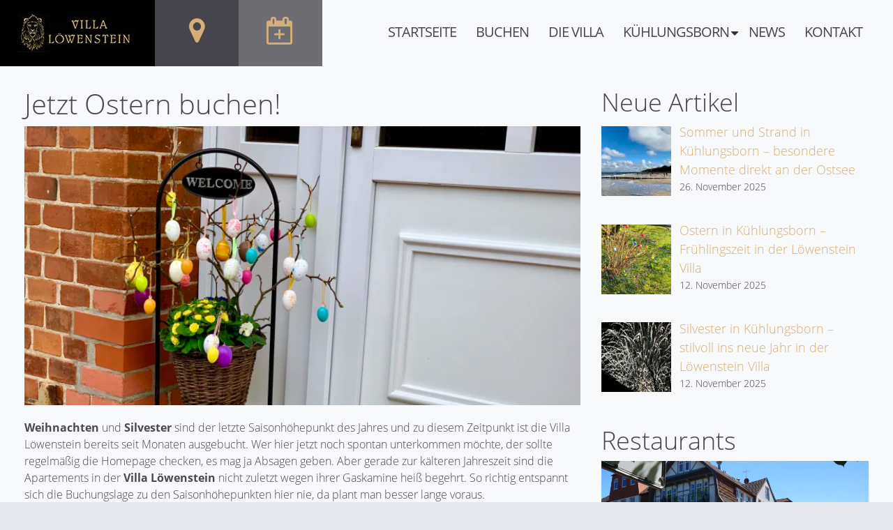

--- FILE ---
content_type: text/html; charset=UTF-8
request_url: https://www.loewenstein-villa.de/villa/jetzt-ostern-buchen/
body_size: 25144
content:
<!DOCTYPE html>
<html lang="de">
<head><meta charset="UTF-8"><script>if(navigator.userAgent.match(/MSIE|Internet Explorer/i)||navigator.userAgent.match(/Trident\/7\..*?rv:11/i)){var href=document.location.href;if(!href.match(/[?&]nowprocket/)){if(href.indexOf("?")==-1){if(href.indexOf("#")==-1){document.location.href=href+"?nowprocket=1"}else{document.location.href=href.replace("#","?nowprocket=1#")}}else{if(href.indexOf("#")==-1){document.location.href=href+"&nowprocket=1"}else{document.location.href=href.replace("#","&nowprocket=1#")}}}}</script><script>(()=>{class RocketLazyLoadScripts{constructor(){this.v="2.0.4",this.userEvents=["keydown","keyup","mousedown","mouseup","mousemove","mouseover","mouseout","touchmove","touchstart","touchend","touchcancel","wheel","click","dblclick","input"],this.attributeEvents=["onblur","onclick","oncontextmenu","ondblclick","onfocus","onmousedown","onmouseenter","onmouseleave","onmousemove","onmouseout","onmouseover","onmouseup","onmousewheel","onscroll","onsubmit"]}async t(){this.i(),this.o(),/iP(ad|hone)/.test(navigator.userAgent)&&this.h(),this.u(),this.l(this),this.m(),this.k(this),this.p(this),this._(),await Promise.all([this.R(),this.L()]),this.lastBreath=Date.now(),this.S(this),this.P(),this.D(),this.O(),this.M(),await this.C(this.delayedScripts.normal),await this.C(this.delayedScripts.defer),await this.C(this.delayedScripts.async),await this.T(),await this.F(),await this.j(),await this.A(),window.dispatchEvent(new Event("rocket-allScriptsLoaded")),this.everythingLoaded=!0,this.lastTouchEnd&&await new Promise(t=>setTimeout(t,500-Date.now()+this.lastTouchEnd)),this.I(),this.H(),this.U(),this.W()}i(){this.CSPIssue=sessionStorage.getItem("rocketCSPIssue"),document.addEventListener("securitypolicyviolation",t=>{this.CSPIssue||"script-src-elem"!==t.violatedDirective||"data"!==t.blockedURI||(this.CSPIssue=!0,sessionStorage.setItem("rocketCSPIssue",!0))},{isRocket:!0})}o(){window.addEventListener("pageshow",t=>{this.persisted=t.persisted,this.realWindowLoadedFired=!0},{isRocket:!0}),window.addEventListener("pagehide",()=>{this.onFirstUserAction=null},{isRocket:!0})}h(){let t;function e(e){t=e}window.addEventListener("touchstart",e,{isRocket:!0}),window.addEventListener("touchend",function i(o){o.changedTouches[0]&&t.changedTouches[0]&&Math.abs(o.changedTouches[0].pageX-t.changedTouches[0].pageX)<10&&Math.abs(o.changedTouches[0].pageY-t.changedTouches[0].pageY)<10&&o.timeStamp-t.timeStamp<200&&(window.removeEventListener("touchstart",e,{isRocket:!0}),window.removeEventListener("touchend",i,{isRocket:!0}),"INPUT"===o.target.tagName&&"text"===o.target.type||(o.target.dispatchEvent(new TouchEvent("touchend",{target:o.target,bubbles:!0})),o.target.dispatchEvent(new MouseEvent("mouseover",{target:o.target,bubbles:!0})),o.target.dispatchEvent(new PointerEvent("click",{target:o.target,bubbles:!0,cancelable:!0,detail:1,clientX:o.changedTouches[0].clientX,clientY:o.changedTouches[0].clientY})),event.preventDefault()))},{isRocket:!0})}q(t){this.userActionTriggered||("mousemove"!==t.type||this.firstMousemoveIgnored?"keyup"===t.type||"mouseover"===t.type||"mouseout"===t.type||(this.userActionTriggered=!0,this.onFirstUserAction&&this.onFirstUserAction()):this.firstMousemoveIgnored=!0),"click"===t.type&&t.preventDefault(),t.stopPropagation(),t.stopImmediatePropagation(),"touchstart"===this.lastEvent&&"touchend"===t.type&&(this.lastTouchEnd=Date.now()),"click"===t.type&&(this.lastTouchEnd=0),this.lastEvent=t.type,t.composedPath&&t.composedPath()[0].getRootNode()instanceof ShadowRoot&&(t.rocketTarget=t.composedPath()[0]),this.savedUserEvents.push(t)}u(){this.savedUserEvents=[],this.userEventHandler=this.q.bind(this),this.userEvents.forEach(t=>window.addEventListener(t,this.userEventHandler,{passive:!1,isRocket:!0})),document.addEventListener("visibilitychange",this.userEventHandler,{isRocket:!0})}U(){this.userEvents.forEach(t=>window.removeEventListener(t,this.userEventHandler,{passive:!1,isRocket:!0})),document.removeEventListener("visibilitychange",this.userEventHandler,{isRocket:!0}),this.savedUserEvents.forEach(t=>{(t.rocketTarget||t.target).dispatchEvent(new window[t.constructor.name](t.type,t))})}m(){const t="return false",e=Array.from(this.attributeEvents,t=>"data-rocket-"+t),i="["+this.attributeEvents.join("],[")+"]",o="[data-rocket-"+this.attributeEvents.join("],[data-rocket-")+"]",s=(e,i,o)=>{o&&o!==t&&(e.setAttribute("data-rocket-"+i,o),e["rocket"+i]=new Function("event",o),e.setAttribute(i,t))};new MutationObserver(t=>{for(const n of t)"attributes"===n.type&&(n.attributeName.startsWith("data-rocket-")||this.everythingLoaded?n.attributeName.startsWith("data-rocket-")&&this.everythingLoaded&&this.N(n.target,n.attributeName.substring(12)):s(n.target,n.attributeName,n.target.getAttribute(n.attributeName))),"childList"===n.type&&n.addedNodes.forEach(t=>{if(t.nodeType===Node.ELEMENT_NODE)if(this.everythingLoaded)for(const i of[t,...t.querySelectorAll(o)])for(const t of i.getAttributeNames())e.includes(t)&&this.N(i,t.substring(12));else for(const e of[t,...t.querySelectorAll(i)])for(const t of e.getAttributeNames())this.attributeEvents.includes(t)&&s(e,t,e.getAttribute(t))})}).observe(document,{subtree:!0,childList:!0,attributeFilter:[...this.attributeEvents,...e]})}I(){this.attributeEvents.forEach(t=>{document.querySelectorAll("[data-rocket-"+t+"]").forEach(e=>{this.N(e,t)})})}N(t,e){const i=t.getAttribute("data-rocket-"+e);i&&(t.setAttribute(e,i),t.removeAttribute("data-rocket-"+e))}k(t){Object.defineProperty(HTMLElement.prototype,"onclick",{get(){return this.rocketonclick||null},set(e){this.rocketonclick=e,this.setAttribute(t.everythingLoaded?"onclick":"data-rocket-onclick","this.rocketonclick(event)")}})}S(t){function e(e,i){let o=e[i];e[i]=null,Object.defineProperty(e,i,{get:()=>o,set(s){t.everythingLoaded?o=s:e["rocket"+i]=o=s}})}e(document,"onreadystatechange"),e(window,"onload"),e(window,"onpageshow");try{Object.defineProperty(document,"readyState",{get:()=>t.rocketReadyState,set(e){t.rocketReadyState=e},configurable:!0}),document.readyState="loading"}catch(t){console.log("WPRocket DJE readyState conflict, bypassing")}}l(t){this.originalAddEventListener=EventTarget.prototype.addEventListener,this.originalRemoveEventListener=EventTarget.prototype.removeEventListener,this.savedEventListeners=[],EventTarget.prototype.addEventListener=function(e,i,o){o&&o.isRocket||!t.B(e,this)&&!t.userEvents.includes(e)||t.B(e,this)&&!t.userActionTriggered||e.startsWith("rocket-")||t.everythingLoaded?t.originalAddEventListener.call(this,e,i,o):(t.savedEventListeners.push({target:this,remove:!1,type:e,func:i,options:o}),"mouseenter"!==e&&"mouseleave"!==e||t.originalAddEventListener.call(this,e,t.savedUserEvents.push,o))},EventTarget.prototype.removeEventListener=function(e,i,o){o&&o.isRocket||!t.B(e,this)&&!t.userEvents.includes(e)||t.B(e,this)&&!t.userActionTriggered||e.startsWith("rocket-")||t.everythingLoaded?t.originalRemoveEventListener.call(this,e,i,o):t.savedEventListeners.push({target:this,remove:!0,type:e,func:i,options:o})}}J(t,e){this.savedEventListeners=this.savedEventListeners.filter(i=>{let o=i.type,s=i.target||window;return e!==o||t!==s||(this.B(o,s)&&(i.type="rocket-"+o),this.$(i),!1)})}H(){EventTarget.prototype.addEventListener=this.originalAddEventListener,EventTarget.prototype.removeEventListener=this.originalRemoveEventListener,this.savedEventListeners.forEach(t=>this.$(t))}$(t){t.remove?this.originalRemoveEventListener.call(t.target,t.type,t.func,t.options):this.originalAddEventListener.call(t.target,t.type,t.func,t.options)}p(t){let e;function i(e){return t.everythingLoaded?e:e.split(" ").map(t=>"load"===t||t.startsWith("load.")?"rocket-jquery-load":t).join(" ")}function o(o){function s(e){const s=o.fn[e];o.fn[e]=o.fn.init.prototype[e]=function(){return this[0]===window&&t.userActionTriggered&&("string"==typeof arguments[0]||arguments[0]instanceof String?arguments[0]=i(arguments[0]):"object"==typeof arguments[0]&&Object.keys(arguments[0]).forEach(t=>{const e=arguments[0][t];delete arguments[0][t],arguments[0][i(t)]=e})),s.apply(this,arguments),this}}if(o&&o.fn&&!t.allJQueries.includes(o)){const e={DOMContentLoaded:[],"rocket-DOMContentLoaded":[]};for(const t in e)document.addEventListener(t,()=>{e[t].forEach(t=>t())},{isRocket:!0});o.fn.ready=o.fn.init.prototype.ready=function(i){function s(){parseInt(o.fn.jquery)>2?setTimeout(()=>i.bind(document)(o)):i.bind(document)(o)}return"function"==typeof i&&(t.realDomReadyFired?!t.userActionTriggered||t.fauxDomReadyFired?s():e["rocket-DOMContentLoaded"].push(s):e.DOMContentLoaded.push(s)),o([])},s("on"),s("one"),s("off"),t.allJQueries.push(o)}e=o}t.allJQueries=[],o(window.jQuery),Object.defineProperty(window,"jQuery",{get:()=>e,set(t){o(t)}})}P(){const t=new Map;document.write=document.writeln=function(e){const i=document.currentScript,o=document.createRange(),s=i.parentElement;let n=t.get(i);void 0===n&&(n=i.nextSibling,t.set(i,n));const c=document.createDocumentFragment();o.setStart(c,0),c.appendChild(o.createContextualFragment(e)),s.insertBefore(c,n)}}async R(){return new Promise(t=>{this.userActionTriggered?t():this.onFirstUserAction=t})}async L(){return new Promise(t=>{document.addEventListener("DOMContentLoaded",()=>{this.realDomReadyFired=!0,t()},{isRocket:!0})})}async j(){return this.realWindowLoadedFired?Promise.resolve():new Promise(t=>{window.addEventListener("load",t,{isRocket:!0})})}M(){this.pendingScripts=[];this.scriptsMutationObserver=new MutationObserver(t=>{for(const e of t)e.addedNodes.forEach(t=>{"SCRIPT"!==t.tagName||t.noModule||t.isWPRocket||this.pendingScripts.push({script:t,promise:new Promise(e=>{const i=()=>{const i=this.pendingScripts.findIndex(e=>e.script===t);i>=0&&this.pendingScripts.splice(i,1),e()};t.addEventListener("load",i,{isRocket:!0}),t.addEventListener("error",i,{isRocket:!0}),setTimeout(i,1e3)})})})}),this.scriptsMutationObserver.observe(document,{childList:!0,subtree:!0})}async F(){await this.X(),this.pendingScripts.length?(await this.pendingScripts[0].promise,await this.F()):this.scriptsMutationObserver.disconnect()}D(){this.delayedScripts={normal:[],async:[],defer:[]},document.querySelectorAll("script[type$=rocketlazyloadscript]").forEach(t=>{t.hasAttribute("data-rocket-src")?t.hasAttribute("async")&&!1!==t.async?this.delayedScripts.async.push(t):t.hasAttribute("defer")&&!1!==t.defer||"module"===t.getAttribute("data-rocket-type")?this.delayedScripts.defer.push(t):this.delayedScripts.normal.push(t):this.delayedScripts.normal.push(t)})}async _(){await this.L();let t=[];document.querySelectorAll("script[type$=rocketlazyloadscript][data-rocket-src]").forEach(e=>{let i=e.getAttribute("data-rocket-src");if(i&&!i.startsWith("data:")){i.startsWith("//")&&(i=location.protocol+i);try{const o=new URL(i).origin;o!==location.origin&&t.push({src:o,crossOrigin:e.crossOrigin||"module"===e.getAttribute("data-rocket-type")})}catch(t){}}}),t=[...new Map(t.map(t=>[JSON.stringify(t),t])).values()],this.Y(t,"preconnect")}async G(t){if(await this.K(),!0!==t.noModule||!("noModule"in HTMLScriptElement.prototype))return new Promise(e=>{let i;function o(){(i||t).setAttribute("data-rocket-status","executed"),e()}try{if(navigator.userAgent.includes("Firefox/")||""===navigator.vendor||this.CSPIssue)i=document.createElement("script"),[...t.attributes].forEach(t=>{let e=t.nodeName;"type"!==e&&("data-rocket-type"===e&&(e="type"),"data-rocket-src"===e&&(e="src"),i.setAttribute(e,t.nodeValue))}),t.text&&(i.text=t.text),t.nonce&&(i.nonce=t.nonce),i.hasAttribute("src")?(i.addEventListener("load",o,{isRocket:!0}),i.addEventListener("error",()=>{i.setAttribute("data-rocket-status","failed-network"),e()},{isRocket:!0}),setTimeout(()=>{i.isConnected||e()},1)):(i.text=t.text,o()),i.isWPRocket=!0,t.parentNode.replaceChild(i,t);else{const i=t.getAttribute("data-rocket-type"),s=t.getAttribute("data-rocket-src");i?(t.type=i,t.removeAttribute("data-rocket-type")):t.removeAttribute("type"),t.addEventListener("load",o,{isRocket:!0}),t.addEventListener("error",i=>{this.CSPIssue&&i.target.src.startsWith("data:")?(console.log("WPRocket: CSP fallback activated"),t.removeAttribute("src"),this.G(t).then(e)):(t.setAttribute("data-rocket-status","failed-network"),e())},{isRocket:!0}),s?(t.fetchPriority="high",t.removeAttribute("data-rocket-src"),t.src=s):t.src="data:text/javascript;base64,"+window.btoa(unescape(encodeURIComponent(t.text)))}}catch(i){t.setAttribute("data-rocket-status","failed-transform"),e()}});t.setAttribute("data-rocket-status","skipped")}async C(t){const e=t.shift();return e?(e.isConnected&&await this.G(e),this.C(t)):Promise.resolve()}O(){this.Y([...this.delayedScripts.normal,...this.delayedScripts.defer,...this.delayedScripts.async],"preload")}Y(t,e){this.trash=this.trash||[];let i=!0;var o=document.createDocumentFragment();t.forEach(t=>{const s=t.getAttribute&&t.getAttribute("data-rocket-src")||t.src;if(s&&!s.startsWith("data:")){const n=document.createElement("link");n.href=s,n.rel=e,"preconnect"!==e&&(n.as="script",n.fetchPriority=i?"high":"low"),t.getAttribute&&"module"===t.getAttribute("data-rocket-type")&&(n.crossOrigin=!0),t.crossOrigin&&(n.crossOrigin=t.crossOrigin),t.integrity&&(n.integrity=t.integrity),t.nonce&&(n.nonce=t.nonce),o.appendChild(n),this.trash.push(n),i=!1}}),document.head.appendChild(o)}W(){this.trash.forEach(t=>t.remove())}async T(){try{document.readyState="interactive"}catch(t){}this.fauxDomReadyFired=!0;try{await this.K(),this.J(document,"readystatechange"),document.dispatchEvent(new Event("rocket-readystatechange")),await this.K(),document.rocketonreadystatechange&&document.rocketonreadystatechange(),await this.K(),this.J(document,"DOMContentLoaded"),document.dispatchEvent(new Event("rocket-DOMContentLoaded")),await this.K(),this.J(window,"DOMContentLoaded"),window.dispatchEvent(new Event("rocket-DOMContentLoaded"))}catch(t){console.error(t)}}async A(){try{document.readyState="complete"}catch(t){}try{await this.K(),this.J(document,"readystatechange"),document.dispatchEvent(new Event("rocket-readystatechange")),await this.K(),document.rocketonreadystatechange&&document.rocketonreadystatechange(),await this.K(),this.J(window,"load"),window.dispatchEvent(new Event("rocket-load")),await this.K(),window.rocketonload&&window.rocketonload(),await this.K(),this.allJQueries.forEach(t=>t(window).trigger("rocket-jquery-load")),await this.K(),this.J(window,"pageshow");const t=new Event("rocket-pageshow");t.persisted=this.persisted,window.dispatchEvent(t),await this.K(),window.rocketonpageshow&&window.rocketonpageshow({persisted:this.persisted})}catch(t){console.error(t)}}async K(){Date.now()-this.lastBreath>45&&(await this.X(),this.lastBreath=Date.now())}async X(){return document.hidden?new Promise(t=>setTimeout(t)):new Promise(t=>requestAnimationFrame(t))}B(t,e){return e===document&&"readystatechange"===t||(e===document&&"DOMContentLoaded"===t||(e===window&&"DOMContentLoaded"===t||(e===window&&"load"===t||e===window&&"pageshow"===t)))}static run(){(new RocketLazyLoadScripts).t()}}RocketLazyLoadScripts.run()})();</script>
	
	<meta http-equiv="X-UA-Compatible" content="IE=edge">
	<meta name="viewport" content="width=device-width, initial-scale=1, shrink-to-fit=no">
	<meta name="mobile-web-app-capable" content="yes">
	<meta name="apple-mobile-web-app-capable" content="yes">
	<meta name="apple-mobile-web-app-title" content="Villa Löwenstein - Ostsee Apartment Kühlungsborn">
	<link rel="profile" href="http://gmpg.org/xfn/11">
	<link rel="pingback" href="https://www.loewenstein-villa.de/xmlrpc.php">
	<meta name='robots' content='index, follow, max-image-preview:large, max-snippet:-1, max-video-preview:-1' />

	<!-- This site is optimized with the Yoast SEO plugin v26.7 - https://yoast.com/wordpress/plugins/seo/ -->
	<title>Jetzt Ostern buchen! - Villa Löwenstein</title>
	<link rel="canonical" href="https://www.loewenstein-villa.de/villa/jetzt-ostern-buchen/" />
	<meta property="og:locale" content="de_DE" />
	<meta property="og:type" content="article" />
	<meta property="og:title" content="Jetzt Ostern buchen! - Villa Löwenstein" />
	<meta property="og:description" content="Weihnachten und Silvester sind der letzte Saisonhöhepunkt des Jahres und zu diesem Zeitpunkt ist die Villa Löwenstein bereits seit Monaten ausgebucht. Wer hier jetzt noch spontan unterkommen möchte, der sollte regelmäßig die Homepage checken, es mag ja Absagen geben. Aber gerade zur kälteren Jahreszeit sind die Apartements in der Villa Löwenstein nicht zuletzt wegen ihrer ...Weiterlesen..." />
	<meta property="og:url" content="https://www.loewenstein-villa.de/villa/jetzt-ostern-buchen/" />
	<meta property="og:site_name" content="Villa Löwenstein" />
	<meta property="article:published_time" content="2021-10-15T11:12:11+00:00" />
	<meta property="article:modified_time" content="2021-10-15T11:14:26+00:00" />
	<meta property="og:image" content="https://ezentrum-res.cloudinary.com/images/f_auto,q_auto/v1673450320/loewenstein-wp/Ostern-Ostsee/Ostern-Ostsee.jpeg?_i=AA" />
	<meta property="og:image:width" content="1600" />
	<meta property="og:image:height" content="1200" />
	<meta property="og:image:type" content="image/jpeg" />
	<meta name="author" content="Jona Fuchs" />
	<meta name="twitter:card" content="summary_large_image" />
	<meta name="twitter:label1" content="Verfasst von" />
	<meta name="twitter:data1" content="Jona Fuchs" />
	<meta name="twitter:label2" content="Geschätzte Lesezeit" />
	<meta name="twitter:data2" content="2 Minuten" />
	<script type="application/ld+json" class="yoast-schema-graph">{"@context":"https://schema.org","@graph":[{"@type":"Article","@id":"https://www.loewenstein-villa.de/villa/jetzt-ostern-buchen/#article","isPartOf":{"@id":"https://www.loewenstein-villa.de/villa/jetzt-ostern-buchen/"},"author":{"name":"Jona Fuchs","@id":"https://www.loewenstein-villa.de/#/schema/person/206edb58bad7ac3883ec18735eb0bd7a"},"headline":"Jetzt Ostern buchen!","datePublished":"2021-10-15T11:12:11+00:00","dateModified":"2021-10-15T11:14:26+00:00","mainEntityOfPage":{"@id":"https://www.loewenstein-villa.de/villa/jetzt-ostern-buchen/"},"wordCount":392,"publisher":{"@id":"https://www.loewenstein-villa.de/#organization"},"image":{"@id":"https://www.loewenstein-villa.de/villa/jetzt-ostern-buchen/#primaryimage"},"thumbnailUrl":"https://ezentrum-res.cloudinary.com/images/f_auto,q_auto/v1673450320/loewenstein-wp/Ostern-Ostsee/Ostern-Ostsee.jpeg?_i=AA","keywords":["2022","buchen","Kühlungsborn","Ostern"],"articleSection":["Villa"],"inLanguage":"de"},{"@type":"WebPage","@id":"https://www.loewenstein-villa.de/villa/jetzt-ostern-buchen/","url":"https://www.loewenstein-villa.de/villa/jetzt-ostern-buchen/","name":"Jetzt Ostern buchen! - Villa Löwenstein","isPartOf":{"@id":"https://www.loewenstein-villa.de/#website"},"primaryImageOfPage":{"@id":"https://www.loewenstein-villa.de/villa/jetzt-ostern-buchen/#primaryimage"},"image":{"@id":"https://www.loewenstein-villa.de/villa/jetzt-ostern-buchen/#primaryimage"},"thumbnailUrl":"https://ezentrum-res.cloudinary.com/images/f_auto,q_auto/v1673450320/loewenstein-wp/Ostern-Ostsee/Ostern-Ostsee.jpeg?_i=AA","datePublished":"2021-10-15T11:12:11+00:00","dateModified":"2021-10-15T11:14:26+00:00","breadcrumb":{"@id":"https://www.loewenstein-villa.de/villa/jetzt-ostern-buchen/#breadcrumb"},"inLanguage":"de","potentialAction":[{"@type":"ReadAction","target":["https://www.loewenstein-villa.de/villa/jetzt-ostern-buchen/"]}]},{"@type":"ImageObject","inLanguage":"de","@id":"https://www.loewenstein-villa.de/villa/jetzt-ostern-buchen/#primaryimage","url":"https://ezentrum-res.cloudinary.com/images/f_auto,q_auto/v1673450320/loewenstein-wp/Ostern-Ostsee/Ostern-Ostsee.jpeg?_i=AA","contentUrl":"https://ezentrum-res.cloudinary.com/images/f_auto,q_auto/v1673450320/loewenstein-wp/Ostern-Ostsee/Ostern-Ostsee.jpeg?_i=AA","width":1600,"height":1200,"caption":"Ostern Ostsee"},{"@type":"BreadcrumbList","@id":"https://www.loewenstein-villa.de/villa/jetzt-ostern-buchen/#breadcrumb","itemListElement":[{"@type":"ListItem","position":1,"name":"Startseite","item":"https://www.loewenstein-villa.de/"},{"@type":"ListItem","position":2,"name":"News","item":"https://www.loewenstein-villa.de/news/"},{"@type":"ListItem","position":3,"name":"Jetzt Ostern buchen!"}]},{"@type":"WebSite","@id":"https://www.loewenstein-villa.de/#website","url":"https://www.loewenstein-villa.de/","name":"Villa Löwenstein","description":"Ostsee Apartment Kühlungsborn","publisher":{"@id":"https://www.loewenstein-villa.de/#organization"},"potentialAction":[{"@type":"SearchAction","target":{"@type":"EntryPoint","urlTemplate":"https://www.loewenstein-villa.de/?s={search_term_string}"},"query-input":{"@type":"PropertyValueSpecification","valueRequired":true,"valueName":"search_term_string"}}],"inLanguage":"de"},{"@type":"Organization","@id":"https://www.loewenstein-villa.de/#organization","name":"Villa Löwenstein","url":"https://www.loewenstein-villa.de/","logo":{"@type":"ImageObject","inLanguage":"de","@id":"https://www.loewenstein-villa.de/#/schema/logo/image/","url":"https://ezentrum-res.cloudinary.com/images/f_auto,q_auto/v1673522217/loewenstein-wp/loewenstein_2213d93e0/loewenstein_2213d93e0.jpg?_i=AA","contentUrl":"https://ezentrum-res.cloudinary.com/images/f_auto,q_auto/v1673522217/loewenstein-wp/loewenstein_2213d93e0/loewenstein_2213d93e0.jpg?_i=AA","width":170,"height":55,"caption":"Villa Löwenstein"},"image":{"@id":"https://www.loewenstein-villa.de/#/schema/logo/image/"}},{"@type":"Person","@id":"https://www.loewenstein-villa.de/#/schema/person/206edb58bad7ac3883ec18735eb0bd7a","name":"Jona Fuchs","image":{"@type":"ImageObject","inLanguage":"de","@id":"https://www.loewenstein-villa.de/#/schema/person/image/","url":"https://secure.gravatar.com/avatar/367a40ec68421079281f1616a9af6c287f7c26d8258d4e271700e292f0740ca7?s=96&d=mm&r=g","contentUrl":"https://secure.gravatar.com/avatar/367a40ec68421079281f1616a9af6c287f7c26d8258d4e271700e292f0740ca7?s=96&d=mm&r=g","caption":"Jona Fuchs"},"url":"https://www.loewenstein-villa.de/author/jona-fuchs/"}]}</script>
	<!-- / Yoast SEO plugin. -->


<link rel='dns-prefetch' href='//ezentrum-res.cloudinary.com' />
<link rel='preconnect' href='https://ezentrum-res.cloudinary.com' />
<link rel="alternate" type="application/rss+xml" title="Villa Löwenstein &raquo; Feed" href="https://www.loewenstein-villa.de/feed/" />
<link rel="alternate" type="application/rss+xml" title="Villa Löwenstein &raquo; Kommentar-Feed" href="https://www.loewenstein-villa.de/comments/feed/" />
<link rel="alternate" type="application/rss+xml" title="Villa Löwenstein &raquo; Jetzt Ostern buchen!-Kommentar-Feed" href="https://www.loewenstein-villa.de/villa/jetzt-ostern-buchen/feed/" />
<link rel="alternate" title="oEmbed (JSON)" type="application/json+oembed" href="https://www.loewenstein-villa.de/wp-json/oembed/1.0/embed?url=https%3A%2F%2Fwww.loewenstein-villa.de%2Fvilla%2Fjetzt-ostern-buchen%2F" />
<link rel="alternate" title="oEmbed (XML)" type="text/xml+oembed" href="https://www.loewenstein-villa.de/wp-json/oembed/1.0/embed?url=https%3A%2F%2Fwww.loewenstein-villa.de%2Fvilla%2Fjetzt-ostern-buchen%2F&#038;format=xml" />
<style id='wp-img-auto-sizes-contain-inline-css' type='text/css'>
img:is([sizes=auto i],[sizes^="auto," i]){contain-intrinsic-size:3000px 1500px}
/*# sourceURL=wp-img-auto-sizes-contain-inline-css */
</style>
<style id='wp-emoji-styles-inline-css' type='text/css'>

	img.wp-smiley, img.emoji {
		display: inline !important;
		border: none !important;
		box-shadow: none !important;
		height: 1em !important;
		width: 1em !important;
		margin: 0 0.07em !important;
		vertical-align: -0.1em !important;
		background: none !important;
		padding: 0 !important;
	}
/*# sourceURL=wp-emoji-styles-inline-css */
</style>
<style id='wp-block-library-inline-css' type='text/css'>
:root{--wp-block-synced-color:#7a00df;--wp-block-synced-color--rgb:122,0,223;--wp-bound-block-color:var(--wp-block-synced-color);--wp-editor-canvas-background:#ddd;--wp-admin-theme-color:#007cba;--wp-admin-theme-color--rgb:0,124,186;--wp-admin-theme-color-darker-10:#006ba1;--wp-admin-theme-color-darker-10--rgb:0,107,160.5;--wp-admin-theme-color-darker-20:#005a87;--wp-admin-theme-color-darker-20--rgb:0,90,135;--wp-admin-border-width-focus:2px}@media (min-resolution:192dpi){:root{--wp-admin-border-width-focus:1.5px}}.wp-element-button{cursor:pointer}:root .has-very-light-gray-background-color{background-color:#eee}:root .has-very-dark-gray-background-color{background-color:#313131}:root .has-very-light-gray-color{color:#eee}:root .has-very-dark-gray-color{color:#313131}:root .has-vivid-green-cyan-to-vivid-cyan-blue-gradient-background{background:linear-gradient(135deg,#00d084,#0693e3)}:root .has-purple-crush-gradient-background{background:linear-gradient(135deg,#34e2e4,#4721fb 50%,#ab1dfe)}:root .has-hazy-dawn-gradient-background{background:linear-gradient(135deg,#faaca8,#dad0ec)}:root .has-subdued-olive-gradient-background{background:linear-gradient(135deg,#fafae1,#67a671)}:root .has-atomic-cream-gradient-background{background:linear-gradient(135deg,#fdd79a,#004a59)}:root .has-nightshade-gradient-background{background:linear-gradient(135deg,#330968,#31cdcf)}:root .has-midnight-gradient-background{background:linear-gradient(135deg,#020381,#2874fc)}:root{--wp--preset--font-size--normal:16px;--wp--preset--font-size--huge:42px}.has-regular-font-size{font-size:1em}.has-larger-font-size{font-size:2.625em}.has-normal-font-size{font-size:var(--wp--preset--font-size--normal)}.has-huge-font-size{font-size:var(--wp--preset--font-size--huge)}.has-text-align-center{text-align:center}.has-text-align-left{text-align:left}.has-text-align-right{text-align:right}.has-fit-text{white-space:nowrap!important}#end-resizable-editor-section{display:none}.aligncenter{clear:both}.items-justified-left{justify-content:flex-start}.items-justified-center{justify-content:center}.items-justified-right{justify-content:flex-end}.items-justified-space-between{justify-content:space-between}.screen-reader-text{border:0;clip-path:inset(50%);height:1px;margin:-1px;overflow:hidden;padding:0;position:absolute;width:1px;word-wrap:normal!important}.screen-reader-text:focus{background-color:#ddd;clip-path:none;color:#444;display:block;font-size:1em;height:auto;left:5px;line-height:normal;padding:15px 23px 14px;text-decoration:none;top:5px;width:auto;z-index:100000}html :where(.has-border-color){border-style:solid}html :where([style*=border-top-color]){border-top-style:solid}html :where([style*=border-right-color]){border-right-style:solid}html :where([style*=border-bottom-color]){border-bottom-style:solid}html :where([style*=border-left-color]){border-left-style:solid}html :where([style*=border-width]){border-style:solid}html :where([style*=border-top-width]){border-top-style:solid}html :where([style*=border-right-width]){border-right-style:solid}html :where([style*=border-bottom-width]){border-bottom-style:solid}html :where([style*=border-left-width]){border-left-style:solid}html :where(img[class*=wp-image-]){height:auto;max-width:100%}:where(figure){margin:0 0 1em}html :where(.is-position-sticky){--wp-admin--admin-bar--position-offset:var(--wp-admin--admin-bar--height,0px)}@media screen and (max-width:600px){html :where(.is-position-sticky){--wp-admin--admin-bar--position-offset:0px}}

/*# sourceURL=wp-block-library-inline-css */
</style><style id='global-styles-inline-css' type='text/css'>
:root{--wp--preset--aspect-ratio--square: 1;--wp--preset--aspect-ratio--4-3: 4/3;--wp--preset--aspect-ratio--3-4: 3/4;--wp--preset--aspect-ratio--3-2: 3/2;--wp--preset--aspect-ratio--2-3: 2/3;--wp--preset--aspect-ratio--16-9: 16/9;--wp--preset--aspect-ratio--9-16: 9/16;--wp--preset--color--black: #000000;--wp--preset--color--cyan-bluish-gray: #abb8c3;--wp--preset--color--white: #ffffff;--wp--preset--color--pale-pink: #f78da7;--wp--preset--color--vivid-red: #cf2e2e;--wp--preset--color--luminous-vivid-orange: #ff6900;--wp--preset--color--luminous-vivid-amber: #fcb900;--wp--preset--color--light-green-cyan: #7bdcb5;--wp--preset--color--vivid-green-cyan: #00d084;--wp--preset--color--pale-cyan-blue: #8ed1fc;--wp--preset--color--vivid-cyan-blue: #0693e3;--wp--preset--color--vivid-purple: #9b51e0;--wp--preset--gradient--vivid-cyan-blue-to-vivid-purple: linear-gradient(135deg,rgb(6,147,227) 0%,rgb(155,81,224) 100%);--wp--preset--gradient--light-green-cyan-to-vivid-green-cyan: linear-gradient(135deg,rgb(122,220,180) 0%,rgb(0,208,130) 100%);--wp--preset--gradient--luminous-vivid-amber-to-luminous-vivid-orange: linear-gradient(135deg,rgb(252,185,0) 0%,rgb(255,105,0) 100%);--wp--preset--gradient--luminous-vivid-orange-to-vivid-red: linear-gradient(135deg,rgb(255,105,0) 0%,rgb(207,46,46) 100%);--wp--preset--gradient--very-light-gray-to-cyan-bluish-gray: linear-gradient(135deg,rgb(238,238,238) 0%,rgb(169,184,195) 100%);--wp--preset--gradient--cool-to-warm-spectrum: linear-gradient(135deg,rgb(74,234,220) 0%,rgb(151,120,209) 20%,rgb(207,42,186) 40%,rgb(238,44,130) 60%,rgb(251,105,98) 80%,rgb(254,248,76) 100%);--wp--preset--gradient--blush-light-purple: linear-gradient(135deg,rgb(255,206,236) 0%,rgb(152,150,240) 100%);--wp--preset--gradient--blush-bordeaux: linear-gradient(135deg,rgb(254,205,165) 0%,rgb(254,45,45) 50%,rgb(107,0,62) 100%);--wp--preset--gradient--luminous-dusk: linear-gradient(135deg,rgb(255,203,112) 0%,rgb(199,81,192) 50%,rgb(65,88,208) 100%);--wp--preset--gradient--pale-ocean: linear-gradient(135deg,rgb(255,245,203) 0%,rgb(182,227,212) 50%,rgb(51,167,181) 100%);--wp--preset--gradient--electric-grass: linear-gradient(135deg,rgb(202,248,128) 0%,rgb(113,206,126) 100%);--wp--preset--gradient--midnight: linear-gradient(135deg,rgb(2,3,129) 0%,rgb(40,116,252) 100%);--wp--preset--font-size--small: 13px;--wp--preset--font-size--medium: 20px;--wp--preset--font-size--large: 36px;--wp--preset--font-size--x-large: 42px;--wp--preset--spacing--20: 0.44rem;--wp--preset--spacing--30: 0.67rem;--wp--preset--spacing--40: 1rem;--wp--preset--spacing--50: 1.5rem;--wp--preset--spacing--60: 2.25rem;--wp--preset--spacing--70: 3.38rem;--wp--preset--spacing--80: 5.06rem;--wp--preset--shadow--natural: 6px 6px 9px rgba(0, 0, 0, 0.2);--wp--preset--shadow--deep: 12px 12px 50px rgba(0, 0, 0, 0.4);--wp--preset--shadow--sharp: 6px 6px 0px rgba(0, 0, 0, 0.2);--wp--preset--shadow--outlined: 6px 6px 0px -3px rgb(255, 255, 255), 6px 6px rgb(0, 0, 0);--wp--preset--shadow--crisp: 6px 6px 0px rgb(0, 0, 0);}:where(.is-layout-flex){gap: 0.5em;}:where(.is-layout-grid){gap: 0.5em;}body .is-layout-flex{display: flex;}.is-layout-flex{flex-wrap: wrap;align-items: center;}.is-layout-flex > :is(*, div){margin: 0;}body .is-layout-grid{display: grid;}.is-layout-grid > :is(*, div){margin: 0;}:where(.wp-block-columns.is-layout-flex){gap: 2em;}:where(.wp-block-columns.is-layout-grid){gap: 2em;}:where(.wp-block-post-template.is-layout-flex){gap: 1.25em;}:where(.wp-block-post-template.is-layout-grid){gap: 1.25em;}.has-black-color{color: var(--wp--preset--color--black) !important;}.has-cyan-bluish-gray-color{color: var(--wp--preset--color--cyan-bluish-gray) !important;}.has-white-color{color: var(--wp--preset--color--white) !important;}.has-pale-pink-color{color: var(--wp--preset--color--pale-pink) !important;}.has-vivid-red-color{color: var(--wp--preset--color--vivid-red) !important;}.has-luminous-vivid-orange-color{color: var(--wp--preset--color--luminous-vivid-orange) !important;}.has-luminous-vivid-amber-color{color: var(--wp--preset--color--luminous-vivid-amber) !important;}.has-light-green-cyan-color{color: var(--wp--preset--color--light-green-cyan) !important;}.has-vivid-green-cyan-color{color: var(--wp--preset--color--vivid-green-cyan) !important;}.has-pale-cyan-blue-color{color: var(--wp--preset--color--pale-cyan-blue) !important;}.has-vivid-cyan-blue-color{color: var(--wp--preset--color--vivid-cyan-blue) !important;}.has-vivid-purple-color{color: var(--wp--preset--color--vivid-purple) !important;}.has-black-background-color{background-color: var(--wp--preset--color--black) !important;}.has-cyan-bluish-gray-background-color{background-color: var(--wp--preset--color--cyan-bluish-gray) !important;}.has-white-background-color{background-color: var(--wp--preset--color--white) !important;}.has-pale-pink-background-color{background-color: var(--wp--preset--color--pale-pink) !important;}.has-vivid-red-background-color{background-color: var(--wp--preset--color--vivid-red) !important;}.has-luminous-vivid-orange-background-color{background-color: var(--wp--preset--color--luminous-vivid-orange) !important;}.has-luminous-vivid-amber-background-color{background-color: var(--wp--preset--color--luminous-vivid-amber) !important;}.has-light-green-cyan-background-color{background-color: var(--wp--preset--color--light-green-cyan) !important;}.has-vivid-green-cyan-background-color{background-color: var(--wp--preset--color--vivid-green-cyan) !important;}.has-pale-cyan-blue-background-color{background-color: var(--wp--preset--color--pale-cyan-blue) !important;}.has-vivid-cyan-blue-background-color{background-color: var(--wp--preset--color--vivid-cyan-blue) !important;}.has-vivid-purple-background-color{background-color: var(--wp--preset--color--vivid-purple) !important;}.has-black-border-color{border-color: var(--wp--preset--color--black) !important;}.has-cyan-bluish-gray-border-color{border-color: var(--wp--preset--color--cyan-bluish-gray) !important;}.has-white-border-color{border-color: var(--wp--preset--color--white) !important;}.has-pale-pink-border-color{border-color: var(--wp--preset--color--pale-pink) !important;}.has-vivid-red-border-color{border-color: var(--wp--preset--color--vivid-red) !important;}.has-luminous-vivid-orange-border-color{border-color: var(--wp--preset--color--luminous-vivid-orange) !important;}.has-luminous-vivid-amber-border-color{border-color: var(--wp--preset--color--luminous-vivid-amber) !important;}.has-light-green-cyan-border-color{border-color: var(--wp--preset--color--light-green-cyan) !important;}.has-vivid-green-cyan-border-color{border-color: var(--wp--preset--color--vivid-green-cyan) !important;}.has-pale-cyan-blue-border-color{border-color: var(--wp--preset--color--pale-cyan-blue) !important;}.has-vivid-cyan-blue-border-color{border-color: var(--wp--preset--color--vivid-cyan-blue) !important;}.has-vivid-purple-border-color{border-color: var(--wp--preset--color--vivid-purple) !important;}.has-vivid-cyan-blue-to-vivid-purple-gradient-background{background: var(--wp--preset--gradient--vivid-cyan-blue-to-vivid-purple) !important;}.has-light-green-cyan-to-vivid-green-cyan-gradient-background{background: var(--wp--preset--gradient--light-green-cyan-to-vivid-green-cyan) !important;}.has-luminous-vivid-amber-to-luminous-vivid-orange-gradient-background{background: var(--wp--preset--gradient--luminous-vivid-amber-to-luminous-vivid-orange) !important;}.has-luminous-vivid-orange-to-vivid-red-gradient-background{background: var(--wp--preset--gradient--luminous-vivid-orange-to-vivid-red) !important;}.has-very-light-gray-to-cyan-bluish-gray-gradient-background{background: var(--wp--preset--gradient--very-light-gray-to-cyan-bluish-gray) !important;}.has-cool-to-warm-spectrum-gradient-background{background: var(--wp--preset--gradient--cool-to-warm-spectrum) !important;}.has-blush-light-purple-gradient-background{background: var(--wp--preset--gradient--blush-light-purple) !important;}.has-blush-bordeaux-gradient-background{background: var(--wp--preset--gradient--blush-bordeaux) !important;}.has-luminous-dusk-gradient-background{background: var(--wp--preset--gradient--luminous-dusk) !important;}.has-pale-ocean-gradient-background{background: var(--wp--preset--gradient--pale-ocean) !important;}.has-electric-grass-gradient-background{background: var(--wp--preset--gradient--electric-grass) !important;}.has-midnight-gradient-background{background: var(--wp--preset--gradient--midnight) !important;}.has-small-font-size{font-size: var(--wp--preset--font-size--small) !important;}.has-medium-font-size{font-size: var(--wp--preset--font-size--medium) !important;}.has-large-font-size{font-size: var(--wp--preset--font-size--large) !important;}.has-x-large-font-size{font-size: var(--wp--preset--font-size--x-large) !important;}
/*# sourceURL=global-styles-inline-css */
</style>

<style id='classic-theme-styles-inline-css' type='text/css'>
/*! This file is auto-generated */
.wp-block-button__link{color:#fff;background-color:#32373c;border-radius:9999px;box-shadow:none;text-decoration:none;padding:calc(.667em + 2px) calc(1.333em + 2px);font-size:1.125em}.wp-block-file__button{background:#32373c;color:#fff;text-decoration:none}
/*# sourceURL=/wp-includes/css/classic-themes.min.css */
</style>
<link data-minify="1" rel='stylesheet' id='formcraft-common-css' href='https://www.loewenstein-villa.de/wp-content/cache/min/1/wp-content/plugins/formcraft3/dist/formcraft-common.css?ver=1740733512' type='text/css' media='all' />
<link data-minify="1" rel='stylesheet' id='formcraft-form-css' href='https://www.loewenstein-villa.de/wp-content/cache/min/1/wp-content/plugins/formcraft3/dist/form.css?ver=1740733512' type='text/css' media='all' />
<link rel='stylesheet' id='cmplz-general-css' href='https://www.loewenstein-villa.de/wp-content/plugins/complianz-gdpr/assets/css/cookieblocker.min.css' type='text/css' media='all' />
<link data-minify="1" rel='stylesheet' id='villaloewenstein-styles-css' href='https://www.loewenstein-villa.de/wp-content/cache/min/1/wp-content/themes/villa-loewenstein/css/theme.min.css?ver=1740733512' type='text/css' media='all' />
<link data-minify="1" rel='stylesheet' id='recent-posts-widget-with-thumbnails-public-style-css' href='https://www.loewenstein-villa.de/wp-content/cache/min/1/wp-content/plugins/recent-posts-widget-with-thumbnails/public.css?ver=1740733512' type='text/css' media='all' />
<style id='rocket-lazyload-inline-css' type='text/css'>
.rll-youtube-player{position:relative;padding-bottom:56.23%;height:0;overflow:hidden;max-width:100%;}.rll-youtube-player:focus-within{outline: 2px solid currentColor;outline-offset: 5px;}.rll-youtube-player iframe{position:absolute;top:0;left:0;width:100%;height:100%;z-index:100;background:0 0}.rll-youtube-player img{bottom:0;display:block;left:0;margin:auto;max-width:100%;width:100%;position:absolute;right:0;top:0;border:none;height:auto;-webkit-transition:.4s all;-moz-transition:.4s all;transition:.4s all}.rll-youtube-player img:hover{-webkit-filter:brightness(75%)}.rll-youtube-player .play{height:100%;width:100%;left:0;top:0;position:absolute;background:url(https://ezentrum-res.cloudinary.com/images/f_auto,q_auto/v3202/www.loewenstein-villa.de/wp-content/plugins/wp-rocket/assets/img/youtube/youtube.png?_i=AA) no-repeat center;background-color: transparent !important;cursor:pointer;border:none;}
/*# sourceURL=rocket-lazyload-inline-css */
</style>
<link rel='stylesheet' id='wp-block-paragraph-css' href='https://www.loewenstein-villa.de/wp-includes/blocks/paragraph/style.min.css' type='text/css' media='all' />
<script type="text/javascript">
/* <![CDATA[ */
var CLDLB = {"image_optimization":"on","image_format":"auto","image_quality":"auto","image_freeform":"","svg_support":"off","image_preview":"https:\/\/res.cloudinary.com\/demo\/image\/upload\/w_600\/sample.jpg","video_player":"wp","video_controls":"on","video_loop":"off","video_autoplay_mode":"off","video_optimization":"on","video_format":"auto","video_quality":"auto","video_freeform":"","video_preview":"","use_lazy_load":"on","lazy_threshold":"100px","lazy_custom_color":"rgba(153,153,153,0.5)","lazy_animate":"on","lazy_placeholder":"blur","dpr":"2X","lazyload_preview":"https:\/\/res.cloudinary.com\/demo\/image\/upload\/w_600\/sample.jpg","enable_breakpoints":"on","pixel_step":200,"breakpoints":"","max_width":2048,"min_width":200,"breakpoints_preview":"https:\/\/res.cloudinary.com\/demo\/image\/upload\/w_600\/sample.jpg","overlay":"off","image_delivery":"on","crop_sizes":"","video_delivery":"on","adaptive_streaming":"off","adaptive_streaming_mode":"mpd","placeholder":"e_blur:2000,q_1,f_auto","base_url":"https:\/\/ezentrum-res.cloudinary.com"};!function(){const e={deviceDensity:window.devicePixelRatio?window.devicePixelRatio:"auto",density:null,config:CLDLB||{},lazyThreshold:0,enabled:!1,sizeBands:[],iObserver:null,pObserver:null,rObserver:null,aboveFold:!0,minPlaceholderThreshold:500,bind(e){e.CLDbound=!0,this.enabled||this._init();const t=e.dataset.size.split(" ");e.originalWidth=t[0],e.originalHeight=t[1],this.pObserver?(this.aboveFold&&this.inInitialView(e)?this.buildImage(e):(this.pObserver.observe(e),this.iObserver.observe(e)),e.addEventListener("error",(t=>{e.srcset="",e.src='data:image/svg+xml;utf8,<svg xmlns="http://www.w3.org/2000/svg"><rect width="100%" height="100%" fill="rgba(0,0,0,0.1)"/><text x="50%" y="50%" fill="red" text-anchor="middle" dominant-baseline="middle">%26%23x26A0%3B︎</text></svg>',this.rObserver.unobserve(e)}))):this.setupFallback(e)},buildImage(e){e.dataset.srcset?(e.cld_loaded=!0,e.srcset=e.dataset.srcset):(e.src=this.getSizeURL(e),e.dataset.responsive&&this.rObserver.observe(e))},inInitialView(e){const t=e.getBoundingClientRect();return this.aboveFold=t.top<window.innerHeight+this.lazyThreshold,this.aboveFold},setupFallback(e){const t=[];this.sizeBands.forEach((i=>{if(i<=e.originalWidth){let s=this.getSizeURL(e,i,!0)+` ${i}w`;-1===t.indexOf(s)&&t.push(s)}})),e.srcset=t.join(","),e.sizes=`(max-width: ${e.originalWidth}px) 100vw, ${e.originalWidth}px`},_init(){this.enabled=!0,this._calcThreshold(),this._getDensity();let e=parseInt(this.config.max_width);const t=parseInt(this.config.min_width),i=parseInt(this.config.pixel_step);for(;e-i>=t;)e-=i,this.sizeBands.push(e);"undefined"!=typeof IntersectionObserver&&this._setupObservers(),this.enabled=!0},_setupObservers(){const e={rootMargin:this.lazyThreshold+"px 0px "+this.lazyThreshold+"px 0px"},t=this.minPlaceholderThreshold<2*this.lazyThreshold?2*this.lazyThreshold:this.minPlaceholderThreshold,i={rootMargin:t+"px 0px "+t+"px 0px"};this.rObserver=new ResizeObserver(((e,t)=>{e.forEach((e=>{e.target.cld_loaded&&e.contentRect.width>=e.target.cld_loaded&&(e.target.src=this.getSizeURL(e.target))}))})),this.iObserver=new IntersectionObserver(((e,t)=>{e.forEach((e=>{e.isIntersecting&&(this.buildImage(e.target),t.unobserve(e.target),this.pObserver.unobserve(e.target))}))}),e),this.pObserver=new IntersectionObserver(((e,t)=>{e.forEach((e=>{e.isIntersecting&&(e.target.src=this.getPlaceholderURL(e.target),t.unobserve(e.target))}))}),i)},_calcThreshold(){const e=this.config.lazy_threshold.replace(/[^0-9]/g,"");let t=0;switch(this.config.lazy_threshold.replace(/[0-9]/g,"").toLowerCase()){case"em":t=parseFloat(getComputedStyle(document.body).fontSize)*e;break;case"rem":t=parseFloat(getComputedStyle(document.documentElement).fontSize)*e;break;case"vh":t=window.innerHeight/e*100;break;default:t=e}this.lazyThreshold=parseInt(t,10)},_getDensity(){let e=this.config.dpr?this.config.dpr.replace("X",""):"off";if("off"===e)return this.density=1,1;let t=this.deviceDensity;"max"!==e&&"auto"!==t&&(e=parseFloat(e),t=t>Math.ceil(e)?e:t),this.density=t},scaleWidth(e,t,i){const s=parseInt(this.config.max_width),r=Math.round(s/i);if(!t){t=e.width;let a=Math.round(t/i);for(;-1===this.sizeBands.indexOf(t)&&a<r&&t<s;)t++,a=Math.round(t/i)}return t>s&&(t=s),e.originalWidth<t&&(t=e.originalWidth),t},scaleSize(e,t,i){const s=e.dataset.crop?parseFloat(e.dataset.crop):(e.originalWidth/e.originalHeight).toFixed(2),r=this.scaleWidth(e,t,s),a=Math.round(r/s),o=[];return e.dataset.transformationCrop?o.push(e.dataset.transformationCrop):e.dataset.crop||(o.push(e.dataset.crop?"c_fill":"c_scale"),e.dataset.crop&&o.push("g_auto")),o.push("w_"+r),o.push("h_"+a),i&&1!==this.density&&o.push("dpr_"+this.density),e.cld_loaded=r,{transformation:o.join(","),nameExtension:r+"x"+a}},getDeliveryMethod:e=>e.dataset.seo&&"upload"===e.dataset.delivery?"images":"image/"+e.dataset.delivery,getSizeURL(e,t){const i=this.scaleSize(e,t,!0);return[this.config.base_url,this.getDeliveryMethod(e),"upload"===e.dataset.delivery?i.transformation:"",e.dataset.transformations,"v"+e.dataset.version,e.dataset.publicId+"?_i=AA"].filter(this.empty).join("/")},getPlaceholderURL(e){e.cld_placehold=!0;const t=this.scaleSize(e,null,!1);return[this.config.base_url,this.getDeliveryMethod(e),t.transformation,this.config.placeholder,e.dataset.publicId].filter(this.empty).join("/")},empty:e=>void 0!==e&&0!==e.length};window.CLDBind=t=>{t.CLDbound||e.bind(t)},window.initFallback=()=>{[...document.querySelectorAll('img[data-cloudinary="lazy"]')].forEach((e=>{CLDBind(e)}))},window.addEventListener("load",(()=>{initFallback()})),document.querySelector('script[src*="?cloudinary_lazy_load_loader"]')&&initFallback()}();
/* ]]> */
</script>
<script type="rocketlazyloadscript" data-rocket-type="text/javascript" data-rocket-src="https://www.loewenstein-villa.de/wp-includes/js/jquery/jquery.min.js" id="jquery-core-js"></script>
<script type="rocketlazyloadscript" data-rocket-type="text/javascript" data-rocket-src="https://www.loewenstein-villa.de/wp-includes/js/jquery/jquery-migrate.min.js" id="jquery-migrate-js"></script>
<script type="rocketlazyloadscript"></script><link rel="https://api.w.org/" href="https://www.loewenstein-villa.de/wp-json/" /><link rel="alternate" title="JSON" type="application/json" href="https://www.loewenstein-villa.de/wp-json/wp/v2/posts/4284" /><link rel="EditURI" type="application/rsd+xml" title="RSD" href="https://www.loewenstein-villa.de/xmlrpc.php?rsd" />

<link rel='shortlink' href='https://www.loewenstein-villa.de/?p=4284' />
			<style>.cmplz-hidden {
					display: none !important;
				}</style>
    <script type="rocketlazyloadscript">
        jQuery( document ).ready(function($) {
            $("li.dropdown").click(function() {
                $("li.dropdown .dropdown-menu").toggleClass("show");
            });
        });
    </script>
    <meta name="generator" content="Powered by WPBakery Page Builder - drag and drop page builder for WordPress."/>
<link rel="icon" href="https://ezentrum-res.cloudinary.com/images/w_32,h_32,c_fill,g_auto/f_auto,q_auto/v1673521837/loewenstein-wp/cropped-fav/cropped-fav.jpg?_i=AA" sizes="32x32" />
<link rel="icon" href="https://ezentrum-res.cloudinary.com/images/w_192,h_192,c_fill,g_auto/f_auto,q_auto/v1673521837/loewenstein-wp/cropped-fav/cropped-fav.jpg?_i=AA" sizes="192x192" />
<link rel="apple-touch-icon" href="https://ezentrum-res.cloudinary.com/images/w_180,h_180,c_fill,g_auto/f_auto,q_auto/v1673521837/loewenstein-wp/cropped-fav/cropped-fav.jpg?_i=AA" />
<meta name="msapplication-TileImage" content="https://ezentrum-res.cloudinary.com/images/w_270,h_270,c_fill,g_auto/f_auto,q_auto/v1673521837/loewenstein-wp/cropped-fav/cropped-fav.jpg?_i=AA" />
		<style type="text/css" id="wp-custom-css">
			.post .wpb_wrapper p a, .post .entry-content p a{
		color: #4a494f;
    font-weight: 600;
}

.dropdown-toggle::before{
	content: "\f0d7";
	position: absolute;
	right: 2px;
	top: 12px;
	font-size:18px;
	color: #d4af79;
	font-family: "fontAwesome";
}

.dropdown-toggle::after{
	border: 0 none;
}

.dropdown-menu{
	top: 48px;
}

.navbar .navbar-nav .dropdown-menu .nav-link{
	font-size: 16px;
	line-height: 20px;
	text-transform: none;
	height: auto
}

@media (min-width:768px){
	.dropdown-toggle::before{
		color: #333;
	}
	li.dropdown:hover .dropdown-menu{
	display: block;
}
	.dropdown-menu{
	min-width: 350px;
	}
}

@media (max-width:767px){

	.nav-link{
		width: 60%;
		display: inline-block;
	}
	
	.dropdown-menu .nav-link{
		width: 100%;
	}
	
	.dropdown-toggle::before{
		right: -60%;	
		pointer-events: none;
	}
	
	.navbar .container{
		padding-right: 0;
	}
	
	.navbar .navbar-toggler{
		margin-right: 36px;
	}
	
}

@media (min-width: 768px) and (max-width: 900px){
.navbar .navbar-nav .nav-link {
    font-size: 15px;
    padding: 10px;
}
	.dropdown-toggle::before{
	right: -2px;
	top: 10px;
}
}

@media (min-width: 901px) and (max-width: 1050px){
	.navbar .navbar-nav .nav-link{
		font-size: 1.1rem;
		padding: 8px 12px;
	}
	.dropdown-toggle::before{
	right: -2px;
	top: 10px;
}
}

@media (min-width: 1051px) and (max-width: 1300px){
	.navbar .navbar-nav .nav-link{
		font-size: 20px;
		padding: 8px 14px;
	}
	
}		</style>
		<noscript><style> .wpb_animate_when_almost_visible { opacity: 1; }</style></noscript><noscript><style id="rocket-lazyload-nojs-css">.rll-youtube-player, [data-lazy-src]{display:none !important;}</style></noscript><meta name="generator" content="WP Rocket 3.20.2" data-wpr-features="wpr_delay_js wpr_minify_js wpr_lazyload_images wpr_lazyload_iframes wpr_minify_css wpr_preload_links wpr_desktop" /></head>

<body data-cmplz=1 class="wp-singular post-template-default single single-post postid-4284 single-format-standard wp-custom-logo wp-theme-villa-loewenstein wpb-js-composer js-comp-ver-8.7.2 vc_responsive">

<div data-rocket-location-hash="9137c0eee42c796e63ee4b6901b72c7e" class="hfeed site" id="page">

	<!-- ******************* The Navbar Area ******************* -->
	<div data-rocket-location-hash="729ab16db30d11a324abeceb6f1dfba6" id="wrapper-navbar" itemscope itemtype="http://schema.org/WebSite">

		<a class="skip-link screen-reader-text sr-only" href="#content">Skip to content</a>

		<nav class="navbar navbar-expand-md navbar-light bg-light">

					<div class="container" >
		
					<!-- Your site title as branding in the menu -->
					<a href="https://www.loewenstein-villa.de/" class="navbar-brand custom-logo-link" rel="home"><img width="170" height="55" src="data:image/svg+xml,%3Csvg%20xmlns='http://www.w3.org/2000/svg'%20viewBox='0%200%20170%2055'%3E%3C/svg%3E" class="img-fluid" alt="Villa Löwenstein" decoding="async" data-lazy-src="https://ezentrum-res.cloudinary.com/images/f_auto,q_auto/v1673522217/loewenstein-wp/loewenstein_2213d93e0/loewenstein_2213d93e0.jpg?_i=AA" /><noscript><img width="170" height="55" src="[data-uri]" class="img-fluid wp-image-2213" alt="Villa Löwenstein" decoding="async" data-public-id="loewenstein-wp/loewenstein_2213d93e0/loewenstein_2213d93e0.jpg" data-format="jpg" data-transformations="f_auto,q_auto" data-version="1673522217" data-seo="1" data-responsive="1" data-size="170 55" data-delivery="upload" onload=";window.CLDBind?CLDBind(this):null;" data-cloudinary="lazy" /></noscript></a><!-- end custom logo -->

				<div class="header-box first-box">
					<a href="https://www.loewenstein-villa.de/kontakt/">
						<i class="fa fa-map-marker" aria-hidden="true"></i>
						<span>Lage</span>
					</a>
				</div>

				<div class="header-box second-box">
					<a href="https://www.loewenstein-villa.de/wohnungen/">
						<i class="fa fa-calendar-plus-o" aria-hidden="true"></i>
						<span>Buchen</span>
					</a>
				</div>

				<button class="navbar-toggler" type="button" data-toggle="collapse" data-target="#navbarNavDropdown" aria-controls="navbarNavDropdown" aria-expanded="false" aria-label="Toggle navigation">
					<span class="navbar-toggler-icon"></span>
				</button>

				<!-- The WordPress Menu goes here -->
				<div id="navbarNavDropdown" class="collapse navbar-collapse"><ul id="main-menu" class="navbar-nav"><li id="menu-item-8" class="menu-item menu-item-type-post_type menu-item-object-page menu-item-home nav-item menu-item-8"><a title="Startseite" href="https://www.loewenstein-villa.de/" class="nav-link">Startseite</a></li>
<li id="menu-item-3153" class="menu-item menu-item-type-post_type menu-item-object-page nav-item menu-item-3153"><a title="Buchen" href="https://www.loewenstein-villa.de/wohnungen/" class="nav-link">Buchen</a></li>
<li id="menu-item-2842" class="menu-item menu-item-type-post_type menu-item-object-page nav-item menu-item-2842"><a title="Die Villa" href="https://www.loewenstein-villa.de/die-villa/" class="nav-link">Die Villa</a></li>
<li id="menu-item-3961" class="menu-item menu-item-type-post_type menu-item-object-page menu-item-has-children nav-item menu-item-3961 dropdown"><a title="Kühlungsborn" href="https://www.loewenstein-villa.de/kuehlungsborn/" class="nav-link dropdown-toggle">Kühlungsborn <span class="caret"></span></a>
<ul class=" dropdown-menu" role="menu">
	<li id="menu-item-3965" class="menu-item menu-item-type-post_type menu-item-object-page nav-item menu-item-3965"><a title="Kühlungsborn an Pfingsten" href="https://www.loewenstein-villa.de/kuehlungsborn-pfingsten/" class="nav-link">Kühlungsborn an Pfingsten</a></li>
	<li id="menu-item-3963" class="menu-item menu-item-type-post_type menu-item-object-page nav-item menu-item-3963"><a title="Kühlungsborn an Ostern" href="https://www.loewenstein-villa.de/kuehlungsborn-ostern-buchen/" class="nav-link">Kühlungsborn an Ostern</a></li>
	<li id="menu-item-3967" class="menu-item menu-item-type-post_type menu-item-object-page nav-item menu-item-3967"><a title="Kühlungsborn an Himmelfahrt" href="https://www.loewenstein-villa.de/kuehlungsborn-himmelfahrt/" class="nav-link">Kühlungsborn an Himmelfahrt</a></li>
	<li id="menu-item-3962" class="menu-item menu-item-type-post_type menu-item-object-page nav-item menu-item-3962"><a title="Kühlungsborn im Winter" href="https://www.loewenstein-villa.de/kuehlungsborn-winter/" class="nav-link">Kühlungsborn im Winter</a></li>
	<li id="menu-item-3966" class="menu-item menu-item-type-post_type menu-item-object-page nav-item menu-item-3966"><a title="Kühlungsborn an Silvester" href="https://www.loewenstein-villa.de/silvester-kuehlungsborn/" class="nav-link">Kühlungsborn an Silvester</a></li>
	<li id="menu-item-3964" class="menu-item menu-item-type-post_type menu-item-object-page nav-item menu-item-3964"><a title="Sehenswürdigkeiten in Kühlungsborn" href="https://www.loewenstein-villa.de/sehenswuerdigkeiten-kuehlungsborn/" class="nav-link">Sehenswürdigkeiten in Kühlungsborn</a></li>
</ul>
</li>
<li id="menu-item-2843" class="menu-item menu-item-type-post_type menu-item-object-page current_page_parent nav-item menu-item-2843"><a title="News" href="https://www.loewenstein-villa.de/news/" class="nav-link">News</a></li>
<li id="menu-item-2844" class="menu-item menu-item-type-post_type menu-item-object-page nav-item menu-item-2844"><a title="Kontakt" href="https://www.loewenstein-villa.de/kontakt/" class="nav-link">Kontakt</a></li>
</ul></div>						</div><!-- .container -->
			
		</nav><!-- .site-navigation -->

	</div><!-- #wrapper-navbar end -->

<div data-rocket-location-hash="6bcef057f1ce35ded3f3a62e5a306da8" class="wrapper" id="single-wrapper">

	<div data-rocket-location-hash="f36d54a135eafd6a08f37f0ec5d729b8" class="container" id="content" tabindex="-1">

		<div class="row">

			<!-- Do the left sidebar check -->
			


<div class="col-md-8 content-area" id="primary">
			<main class="site-main" id="main">

				
					<article class="post-4284 post type-post status-publish format-standard has-post-thumbnail hentry category-villa tag-115 tag-buchen tag-kuehlungsborn tag-ostern" id="post-4284">

	<header class="entry-header">

		<h1 class="entry-title">Jetzt Ostern buchen!</h1>
	</header><!-- .entry-header -->

	<div class="news-img">
		<img width="640" height="480" src="data:image/svg+xml,%3Csvg%20xmlns='http://www.w3.org/2000/svg'%20viewBox='0%200%20640%20480'%3E%3C/svg%3E" class="attachment-large size-large wp-post-image wp-image-4285 wp-post-4284" alt="Ostern Ostsee" decoding="async" fetchpriority="high" data-lazy-srcset="https://ezentrum-res.cloudinary.com/images/w_1024,h_768,c_scale/f_auto,q_auto/v1673450320/loewenstein-wp/Ostern-Ostsee/Ostern-Ostsee.jpeg?_i=AA 1024w, https://ezentrum-res.cloudinary.com/images/w_300,h_225,c_scale/f_auto,q_auto/v1673450320/loewenstein-wp/Ostern-Ostsee/Ostern-Ostsee.jpeg?_i=AA 300w, https://ezentrum-res.cloudinary.com/images/w_768,h_576,c_scale/f_auto,q_auto/v1673450320/loewenstein-wp/Ostern-Ostsee/Ostern-Ostsee.jpeg?_i=AA 768w, https://ezentrum-res.cloudinary.com/images/w_1536,h_1152,c_scale/f_auto,q_auto/v1673450320/loewenstein-wp/Ostern-Ostsee/Ostern-Ostsee.jpeg?_i=AA 1536w, https://ezentrum-res.cloudinary.com/images/f_auto,q_auto/v1673450320/loewenstein-wp/Ostern-Ostsee/Ostern-Ostsee.jpeg?_i=AA 1600w" data-lazy-sizes="(max-width: 640px) 100vw, 640px" data-lazy-src="https://ezentrum-res.cloudinary.com/images/w_1024,h_768,c_scale/f_auto,q_auto/v1673450320/loewenstein-wp/Ostern-Ostsee/Ostern-Ostsee.jpeg?_i=AA" /><noscript><img width="640" height="480" src="[data-uri]" class="attachment-large size-large wp-post-image wp-image-4285 wp-post-4284" alt="Ostern Ostsee" decoding="async" fetchpriority="high" data-public-id="loewenstein-wp/Ostern-Ostsee/Ostern-Ostsee.jpeg" data-format="jpeg" data-transformations="f_auto,q_auto" data-version="1673450320" data-seo="1" data-responsive="1" data-size="640 480" data-delivery="upload" onload=";window.CLDBind?CLDBind(this):null;" data-cloudinary="lazy" /></noscript>	</div>

	<div class="entry-content">

		
<p><a href="https://www.loewenstein-villa.de/kuehlungsborn/winter-kuehlungsborn/">Weihnachten</a> und <a href="https://www.loewenstein-villa.de/silvester-kuehlungsborn/">Silvester</a> sind der letzte Saisonhöhepunkt des Jahres und zu diesem Zeitpunkt ist die Villa Löwenstein bereits seit Monaten ausgebucht. Wer hier jetzt noch spontan unterkommen möchte, der sollte regelmäßig die Homepage checken, es mag ja Absagen geben. Aber gerade zur kälteren Jahreszeit sind die Apartements in der <a href="https://www.loewenstein-villa.de/">Villa Löwenstein</a> nicht zuletzt wegen ihrer Gaskamine heiß begehrt. So richtig entspannt sich die Buchungslage zu den Saisonhöhepunkten hier nie, da plant man besser lange voraus.</p>



<p>Tage und viele Menschen schmieden Pläne für das nächste Jahr. Wohin fahren wir in den Urlaub? Was machen wir zu <a href="https://www.loewenstein-villa.de/kuehlungsborn-ostern/">Ostern</a>? Warum nicht mal Ostereier suchen an der Ostsee im alten Kaiserbad <a href="https://www.loewenstein-villa.de/kuehlungsborn/">Kühlungsborn</a>? Für Kinder wird da einiges zum Beispiel im Konzertgarten Kühlungsborn Ost organisiert und für die Erwachsenen stehen ohne Zweifel wieder gastronomische Highlights an.<br><br>Meist kann man auch schon windgeschützt ein bisschen in der Sonne sitzen, die Gastronomie ist hier perfekt ausgestattet. Café Röntgen in Kühlungsborn West zum Beispiel hat so geschickt eine Glasscheibe platziert, dass man sogar bei vollem Gegenwind entspannt draußen sitzen und direkt auf das herrliche Meer blicken kann.</p>



<p>Kühlungsborn und insgesamt die Ostsee sind in den vergangenen Jahren immer beliebter geworden und vor allem die Häuser in den ersten Lagen direkt am Strand, wie die Villa Löwenstein, sind schon früh ausgebucht. Viele Urlaubsgäste buchen gleich bei der Abfahrt für das nächste Jahr, in dem sicheren Wissen, dass es ja jedes Jahr ein Osterfest gibt. Die meisten kommen auch nicht nur genau über die Ostertage, sondern nutzen hier geschickt Brückentage und bleiben gleich mindestens eine Woche.</p>



<p>Ostern stehen ja auch schon alle Zeichen auf Frühling, man hat wieder Lust auf lange Spaziergänge draußen an der Promenade direkt vor der Villa Löwenstein. Wahrscheinlich sind auch schon Radtouren möglich. Das lohnt sich entlang des Ostsee Radwanderweges bis nach Heiligendamm auf jeden Fall. Oder in die andere Richtung am Riedensee vorbei in das benachbarte Ostseebad Rerik, wo man ganz hervorragend in der <a href="https://www.loewenstein-villa.de/sehenswuerigkeiten/ausflug-in-das-ostseebad-rerik/">Gaststätte zur Steilküste </a>Fisch essen kann.<br><br></p>



<p>Ostern ist auf jeden Fall der erste Saisonhöhepunkt und wer <a href="https://www.loewenstein-villa.de/wohnung13/">jetzt schon bucht</a>, der kann sich lange auf seinen Ostseeurlaub freuen &#8211; und Vorfreude ist doch die schönste Freude.</p>

	</div><!-- .entry-content -->

</article><!-- #post-## -->

				
			</main><!-- #main -->

		</div><!-- #primary -->

		<!-- Do the right sidebar check -->
		


  
<div class="col-md-4 widget-area" id="right-sidebar" role="complementary">
	<aside id="recent-posts-widget-with-thumbnails-2" class="widget recent-posts-widget-with-thumbnails">
<div id="rpwwt-recent-posts-widget-with-thumbnails-2" class="rpwwt-widget">
<h3 class="widget-title">Neue Artikel</h3>
	<ul>
		<li><a href="https://www.loewenstein-villa.de/allgemein/sommer-strand-kuehlungsborn/"><img width="100" height="100" src="data:image/svg+xml,%3Csvg%20xmlns='http://www.w3.org/2000/svg'%20viewBox='0%200%20100%20100'%3E%3C/svg%3E" class="attachment-100x100 size-100x100 wp-post-image wp-image-4151 wp-post-5213" alt="Strand Oktober Kühlungsborn" decoding="async" data-lazy-src="https://ezentrum-res.cloudinary.com/images/w_150,h_150,c_thumb,g_auto/f_auto,q_auto/v1673450345/loewenstein-wp/strand-kuehlungsborn-oktober-1/strand-kuehlungsborn-oktober-1.jpg?_i=AA" /><noscript><img width="100" height="100" src="[data-uri]" class="attachment-100x100 size-100x100 wp-post-image wp-image-4151 wp-post-5213" alt="Strand Oktober Kühlungsborn" decoding="async" data-public-id="loewenstein-wp/strand-kuehlungsborn-oktober-1/strand-kuehlungsborn-oktober-1.jpg" data-crop="1" data-format="jpg" data-transformations="f_auto,q_auto" data-version="1673450345" data-seo="1" data-responsive="1" data-size="100 100" data-delivery="upload" onload=";window.CLDBind?CLDBind(this):null;" data-cloudinary="lazy" /></noscript><span class="rpwwt-post-title">Sommer und Strand in Kühlungsborn – besondere Momente direkt an der Ostsee</span></a><div class="rpwwt-post-date">26. November 2025</div></li>
		<li><a href="https://www.loewenstein-villa.de/allgemein/ostern-in-kuehlungsborn-fruehlingszeit-in-der-loewenstein-villa/"><img width="100" height="100" src="data:image/svg+xml,%3Csvg%20xmlns='http://www.w3.org/2000/svg'%20viewBox='0%200%20100%20100'%3E%3C/svg%3E" class="attachment-100x100 size-100x100 wp-post-image wp-image-3810 wp-post-5198" alt="Ostern Kühlungsborn" decoding="async" data-lazy-src="https://ezentrum-res.cloudinary.com/images/w_150,h_150,c_thumb,g_auto/f_auto,q_auto/v1673450983/loewenstein-wp/ostern-kuehlungsborn_381077e3e/ostern-kuehlungsborn_381077e3e.jpg?_i=AA" /><noscript><img width="100" height="100" src="[data-uri]" class="attachment-100x100 size-100x100 wp-post-image wp-image-3810 wp-post-5198" alt="Ostern Kühlungsborn" decoding="async" data-public-id="loewenstein-wp/ostern-kuehlungsborn_381077e3e/ostern-kuehlungsborn_381077e3e.jpg" data-crop="1" data-format="jpg" data-transformations="f_auto,q_auto" data-version="1673450983" data-seo="1" data-responsive="1" data-size="100 100" data-delivery="upload" onload=";window.CLDBind?CLDBind(this):null;" data-cloudinary="lazy" /></noscript><span class="rpwwt-post-title">Ostern in Kühlungsborn – Frühlingszeit in der Löwenstein Villa</span></a><div class="rpwwt-post-date">12. November 2025</div></li>
		<li><a href="https://www.loewenstein-villa.de/allgemein/silvester-in-kuehlungsborn-stilvoll-ins-neue-jahr-in-der-loewenstein-villa/"><img width="100" height="100" src="data:image/svg+xml,%3Csvg%20xmlns='http://www.w3.org/2000/svg'%20viewBox='0%200%20100%20100'%3E%3C/svg%3E" class="attachment-100x100 size-100x100 wp-post-image wp-image-5196 wp-post-5195" alt="Silvester Rakete" decoding="async" data-lazy-src="https://ezentrum-res.cloudinary.com/images/w_150,h_150,c_thumb,g_auto/f_auto,q_auto/v1762959215/loewenstein-wp/silvester_kuehlungsborn/silvester_kuehlungsborn.jpg?_i=AA" /><noscript><img width="100" height="100" src="[data-uri]" class="attachment-100x100 size-100x100 wp-post-image wp-image-5196 wp-post-5195" alt="Silvester Rakete" decoding="async" data-public-id="loewenstein-wp/silvester_kuehlungsborn/silvester_kuehlungsborn.jpg" data-crop="1" data-format="jpg" data-transformations="f_auto,q_auto" data-version="1762959215" data-seo="1" data-responsive="1" data-size="100 100" data-delivery="upload" onload=";window.CLDBind?CLDBind(this):null;" data-cloudinary="lazy" /></noscript><span class="rpwwt-post-title">Silvester in Kühlungsborn – stilvoll ins neue Jahr in der Löwenstein Villa</span></a><div class="rpwwt-post-date">12. November 2025</div></li>
	</ul>
</div><!-- .rpwwt-widget -->
</aside><aside id="custom_html-2" class="widget_text widget widget_custom_html"><h3 class="widget-title">Restaurants</h3><div class="textwidget custom-html-widget"><a href="https://loewenstein-villa.de/restaurants/restaurant-portofino-ostseeallee/"><img src="data:image/svg+xml,%3Csvg%20xmlns='http://www.w3.org/2000/svg'%20viewBox='0%200%200%200'%3E%3C/svg%3E" alt="Restaurant Portofino Ostseeallee" data-lazy-src="//loewenstein-villa.de/wp-content/uploads/2014/10/portofino-restaurant-kuehlungsborn.jpg"/><noscript><img src="//loewenstein-villa.de/wp-content/uploads/2014/10/portofino-restaurant-kuehlungsborn.jpg" alt="Restaurant Portofino Ostseeallee"/></noscript><span>Restaurant Portofino Ostseeallee</span></a></div></aside><aside id="custom_html-3" class="widget_text widget widget_custom_html"><h3 class="widget-title">Kühlungsborn</h3><div class="textwidget custom-html-widget"><a href="https://loewenstein-villa.de/villa/neue-fotos-aus-dem-apartment-13-in-der-villa-loewenstein/"><img src="data:image/svg+xml,%3Csvg%20xmlns='http://www.w3.org/2000/svg'%20viewBox='0%200%200%200'%3E%3C/svg%3E" alt="Apartment 13 Villa Löwenstein" data-lazy-src="https://loewenstein-villa.de/wp-content/uploads/2018/05/ville-loewenstein-fenster.jpg"/><noscript><img src="https://loewenstein-villa.de/wp-content/uploads/2018/05/ville-loewenstein-fenster.jpg" alt="Apartment 13 Villa Löwenstein"/></noscript><span>Neue Fotos Aus Dem Apartment 13 In Der Villa Löwenstein</span></a></div></aside>
</div><!-- #secondary -->


	</div><!-- .row -->

</div><!-- Container end -->

</div><!-- Wrapper end -->




	<!-- ******************* The Footer Full-width Widget Area ******************* -->

	<div data-rocket-location-hash="d5e49347687efd5e890cb6d0381d6fc3" class="wrapper" id="wrapper-footer-full">

		<div data-rocket-location-hash="0fdb8aa00aa3a3bb183262964ca1c701" class="container" id="footer-full-content" tabindex="-1">

			<div class="row">

				<div id="text-3" class="footer-widget widget_text widget-count-2 col-md-6"><h3 class="widget-title">Kontakt</h3>			<div class="textwidget"><p>Villa Löwenstein<br />
Ostseeallee 27<br />
18225 Kühlungsborn</p>
<p>Kühlungsborn Travel KG<br />
Telefon: 038293/43240<br />
E-Mail: loewenstein@kuehlungsborn-travel.de</p>
</div>
		</div><!-- .footer-widget --><div id="nav_menu-3" class="footer-widget widget_nav_menu widget-count-2 col-md-6"><h3 class="widget-title">Navigation</h3><div class="menu-footer-container"><ul id="menu-footer" class="menu"><li id="menu-item-2836" class="menu-item menu-item-type-post_type menu-item-object-page menu-item-2836"><a href="https://www.loewenstein-villa.de/kontakt/">Kontakt</a></li>
<li id="menu-item-2837" class="menu-item menu-item-type-post_type menu-item-object-page menu-item-2837"><a href="https://www.loewenstein-villa.de/impressum/">Impressum</a></li>
<li id="menu-item-2838" class="menu-item menu-item-type-post_type menu-item-object-page menu-item-privacy-policy menu-item-2838"><a rel="privacy-policy" href="https://www.loewenstein-villa.de/datenschutz/">Datenschutz</a></li>
<li id="menu-item-2839" class="menu-item menu-item-type-post_type menu-item-object-page menu-item-2839"><a href="https://www.loewenstein-villa.de/wohnungen/">Apartments</a></li>
<li id="menu-item-2840" class="menu-item menu-item-type-post_type menu-item-object-page menu-item-2840"><a href="https://www.loewenstein-villa.de/kuehlungsborn/">Kühlungsborn an der Ostsee</a></li>
<li id="menu-item-3665" class="menu-item menu-item-type-post_type menu-item-object-page menu-item-3665"><a href="https://www.loewenstein-villa.de/saisonhoehepunkte-kuehlungsborn/">Saisonhöhepunkte Kühlungsborn</a></li>
<li id="menu-item-3806" class="menu-item menu-item-type-post_type menu-item-object-page menu-item-3806"><a href="https://www.loewenstein-villa.de/sehenswuerdigkeiten-kuehlungsborn/">Sehenswürdigkeiten Kühlungsborn</a></li>
</ul></div></div><!-- .footer-widget -->
			</div>

		</div>

	</div><!-- #wrapper-footer-full -->


<div data-rocket-location-hash="c8fcda2c781255fba9f8c6979f8d17ff" class="wrapper" id="wrapper-footer">

	<div data-rocket-location-hash="e6eb6fcccd8ab4e0754c54f80a5d14c0" class="container">

		<div class="row">

			<div class="col-md-12">

				<footer class="site-footer" id="colophon">

					<div class="site-info">

							&copy; 2018 Villa Löwenstein

					</div><!-- .site-info -->

				</footer><!-- #colophon -->

			</div><!--col end -->

		</div><!-- row end -->

	</div><!-- container end -->

</div><!-- wrapper end -->

</div><!-- #page we need this extra closing tag here -->

<script type="speculationrules">
{"prefetch":[{"source":"document","where":{"and":[{"href_matches":"/*"},{"not":{"href_matches":["/wp-*.php","/wp-admin/*","/wp-content/uploads/*","/wp-content/*","/wp-content/plugins/*","/wp-content/themes/villa-loewenstein/*","/*\\?(.+)"]}},{"not":{"selector_matches":"a[rel~=\"nofollow\"]"}},{"not":{"selector_matches":".no-prefetch, .no-prefetch a"}}]},"eagerness":"conservative"}]}
</script>

<!-- Consent Management powered by Complianz | GDPR/CCPA Cookie Consent https://wordpress.org/plugins/complianz-gdpr -->
<div id="cmplz-cookiebanner-container"><div class="cmplz-cookiebanner cmplz-hidden banner-1 banner-a optin cmplz-bottom-right cmplz-categories-type-view-preferences" aria-modal="true" data-nosnippet="true" role="dialog" aria-live="polite" aria-labelledby="cmplz-header-1-optin" aria-describedby="cmplz-message-1-optin">
	<div class="cmplz-header">
		<div class="cmplz-logo"></div>
		<div class="cmplz-title" id="cmplz-header-1-optin">Zustimmung verwalten</div>
		<div class="cmplz-close" tabindex="0" role="button" aria-label="Dialog schließen">
			<svg aria-hidden="true" focusable="false" data-prefix="fas" data-icon="times" class="svg-inline--fa fa-times fa-w-11" role="img" xmlns="http://www.w3.org/2000/svg" viewBox="0 0 352 512"><path fill="currentColor" d="M242.72 256l100.07-100.07c12.28-12.28 12.28-32.19 0-44.48l-22.24-22.24c-12.28-12.28-32.19-12.28-44.48 0L176 189.28 75.93 89.21c-12.28-12.28-32.19-12.28-44.48 0L9.21 111.45c-12.28 12.28-12.28 32.19 0 44.48L109.28 256 9.21 356.07c-12.28 12.28-12.28 32.19 0 44.48l22.24 22.24c12.28 12.28 32.2 12.28 44.48 0L176 322.72l100.07 100.07c12.28 12.28 32.2 12.28 44.48 0l22.24-22.24c12.28-12.28 12.28-32.19 0-44.48L242.72 256z"></path></svg>
		</div>
	</div>

	<div class="cmplz-divider cmplz-divider-header"></div>
	<div class="cmplz-body">
		<div class="cmplz-message" id="cmplz-message-1-optin">Um dir ein optimales Erlebnis zu bieten, verwenden wir Technologien wie Cookies, um Geräteinformationen zu speichern und/oder darauf zuzugreifen. Wenn du diesen Technologien zustimmst, können wir Daten wie das Surfverhalten oder eindeutige IDs auf dieser Website verarbeiten. Wenn du deine Zustimmung nicht erteilst oder zurückziehst, können bestimmte Merkmale und Funktionen beeinträchtigt werden.</div>
		<!-- categories start -->
		<div class="cmplz-categories">
			<details class="cmplz-category cmplz-functional" >
				<summary>
						<span class="cmplz-category-header">
							<span class="cmplz-category-title">Funktional</span>
							<span class='cmplz-always-active'>
								<span class="cmplz-banner-checkbox">
									<input type="checkbox"
										   id="cmplz-functional-optin"
										   data-category="cmplz_functional"
										   class="cmplz-consent-checkbox cmplz-functional"
										   size="40"
										   value="1"/>
									<label class="cmplz-label" for="cmplz-functional-optin"><span class="screen-reader-text">Funktional</span></label>
								</span>
								Immer aktiv							</span>
							<span class="cmplz-icon cmplz-open">
								<svg xmlns="http://www.w3.org/2000/svg" viewBox="0 0 448 512"  height="18" ><path d="M224 416c-8.188 0-16.38-3.125-22.62-9.375l-192-192c-12.5-12.5-12.5-32.75 0-45.25s32.75-12.5 45.25 0L224 338.8l169.4-169.4c12.5-12.5 32.75-12.5 45.25 0s12.5 32.75 0 45.25l-192 192C240.4 412.9 232.2 416 224 416z"/></svg>
							</span>
						</span>
				</summary>
				<div class="cmplz-description">
					<span class="cmplz-description-functional">Die technische Speicherung oder der Zugang ist unbedingt erforderlich für den rechtmäßigen Zweck, die Nutzung eines bestimmten Dienstes zu ermöglichen, der vom Teilnehmer oder Nutzer ausdrücklich gewünscht wird, oder für den alleinigen Zweck, die Übertragung einer Nachricht über ein elektronisches Kommunikationsnetz durchzuführen.</span>
				</div>
			</details>

			<details class="cmplz-category cmplz-preferences" >
				<summary>
						<span class="cmplz-category-header">
							<span class="cmplz-category-title">Vorlieben</span>
							<span class="cmplz-banner-checkbox">
								<input type="checkbox"
									   id="cmplz-preferences-optin"
									   data-category="cmplz_preferences"
									   class="cmplz-consent-checkbox cmplz-preferences"
									   size="40"
									   value="1"/>
								<label class="cmplz-label" for="cmplz-preferences-optin"><span class="screen-reader-text">Vorlieben</span></label>
							</span>
							<span class="cmplz-icon cmplz-open">
								<svg xmlns="http://www.w3.org/2000/svg" viewBox="0 0 448 512"  height="18" ><path d="M224 416c-8.188 0-16.38-3.125-22.62-9.375l-192-192c-12.5-12.5-12.5-32.75 0-45.25s32.75-12.5 45.25 0L224 338.8l169.4-169.4c12.5-12.5 32.75-12.5 45.25 0s12.5 32.75 0 45.25l-192 192C240.4 412.9 232.2 416 224 416z"/></svg>
							</span>
						</span>
				</summary>
				<div class="cmplz-description">
					<span class="cmplz-description-preferences">Die technische Speicherung oder der Zugriff ist für den rechtmäßigen Zweck der Speicherung von Präferenzen erforderlich, die nicht vom Abonnenten oder Benutzer angefordert wurden.</span>
				</div>
			</details>

			<details class="cmplz-category cmplz-statistics" >
				<summary>
						<span class="cmplz-category-header">
							<span class="cmplz-category-title">Statistiken</span>
							<span class="cmplz-banner-checkbox">
								<input type="checkbox"
									   id="cmplz-statistics-optin"
									   data-category="cmplz_statistics"
									   class="cmplz-consent-checkbox cmplz-statistics"
									   size="40"
									   value="1"/>
								<label class="cmplz-label" for="cmplz-statistics-optin"><span class="screen-reader-text">Statistiken</span></label>
							</span>
							<span class="cmplz-icon cmplz-open">
								<svg xmlns="http://www.w3.org/2000/svg" viewBox="0 0 448 512"  height="18" ><path d="M224 416c-8.188 0-16.38-3.125-22.62-9.375l-192-192c-12.5-12.5-12.5-32.75 0-45.25s32.75-12.5 45.25 0L224 338.8l169.4-169.4c12.5-12.5 32.75-12.5 45.25 0s12.5 32.75 0 45.25l-192 192C240.4 412.9 232.2 416 224 416z"/></svg>
							</span>
						</span>
				</summary>
				<div class="cmplz-description">
					<span class="cmplz-description-statistics">Die technische Speicherung oder der Zugriff, der ausschließlich zu statistischen Zwecken erfolgt.</span>
					<span class="cmplz-description-statistics-anonymous">Die technische Speicherung oder der Zugriff, der ausschließlich zu anonymen statistischen Zwecken verwendet wird. Ohne eine Vorladung, die freiwillige Zustimmung deines Internetdienstanbieters oder zusätzliche Aufzeichnungen von Dritten können die zu diesem Zweck gespeicherten oder abgerufenen Informationen allein in der Regel nicht dazu verwendet werden, dich zu identifizieren.</span>
				</div>
			</details>
			<details class="cmplz-category cmplz-marketing" >
				<summary>
						<span class="cmplz-category-header">
							<span class="cmplz-category-title">Marketing</span>
							<span class="cmplz-banner-checkbox">
								<input type="checkbox"
									   id="cmplz-marketing-optin"
									   data-category="cmplz_marketing"
									   class="cmplz-consent-checkbox cmplz-marketing"
									   size="40"
									   value="1"/>
								<label class="cmplz-label" for="cmplz-marketing-optin"><span class="screen-reader-text">Marketing</span></label>
							</span>
							<span class="cmplz-icon cmplz-open">
								<svg xmlns="http://www.w3.org/2000/svg" viewBox="0 0 448 512"  height="18" ><path d="M224 416c-8.188 0-16.38-3.125-22.62-9.375l-192-192c-12.5-12.5-12.5-32.75 0-45.25s32.75-12.5 45.25 0L224 338.8l169.4-169.4c12.5-12.5 32.75-12.5 45.25 0s12.5 32.75 0 45.25l-192 192C240.4 412.9 232.2 416 224 416z"/></svg>
							</span>
						</span>
				</summary>
				<div class="cmplz-description">
					<span class="cmplz-description-marketing">Die technische Speicherung oder der Zugriff ist erforderlich, um Nutzerprofile zu erstellen, um Werbung zu versenden oder um den Nutzer auf einer Website oder über mehrere Websites hinweg zu ähnlichen Marketingzwecken zu verfolgen.</span>
				</div>
			</details>
		</div><!-- categories end -->
			</div>

	<div class="cmplz-links cmplz-information">
		<ul>
			<li><a class="cmplz-link cmplz-manage-options cookie-statement" href="#" data-relative_url="#cmplz-manage-consent-container">Optionen verwalten</a></li>
			<li><a class="cmplz-link cmplz-manage-third-parties cookie-statement" href="#" data-relative_url="#cmplz-cookies-overview">Dienste verwalten</a></li>
			<li><a class="cmplz-link cmplz-manage-vendors tcf cookie-statement" href="#" data-relative_url="#cmplz-tcf-wrapper">Verwalten von {vendor_count}-Lieferanten</a></li>
			<li><a class="cmplz-link cmplz-external cmplz-read-more-purposes tcf" target="_blank" rel="noopener noreferrer nofollow" href="https://cookiedatabase.org/tcf/purposes/" aria-label="Weitere Informationen zu den Zwecken von TCF findest du in der Cookie-Datenbank.">Lese mehr über diese Zwecke</a></li>
		</ul>
			</div>

	<div class="cmplz-divider cmplz-footer"></div>

	<div class="cmplz-buttons">
		<button class="cmplz-btn cmplz-accept">Akzeptieren</button>
		<button class="cmplz-btn cmplz-deny">Ablehnen</button>
		<button class="cmplz-btn cmplz-view-preferences">Einstellungen ansehen</button>
		<button class="cmplz-btn cmplz-save-preferences">Einstellungen speichern</button>
		<a class="cmplz-btn cmplz-manage-options tcf cookie-statement" href="#" data-relative_url="#cmplz-manage-consent-container">Einstellungen ansehen</a>
			</div>

	
	<div class="cmplz-documents cmplz-links">
		<ul>
			<li><a class="cmplz-link cookie-statement" href="#" data-relative_url="">{title}</a></li>
			<li><a class="cmplz-link privacy-statement" href="#" data-relative_url="">{title}</a></li>
			<li><a class="cmplz-link impressum" href="#" data-relative_url="">{title}</a></li>
		</ul>
			</div>
</div>
</div>
					<div id="cmplz-manage-consent" data-nosnippet="true"><button class="cmplz-btn cmplz-hidden cmplz-manage-consent manage-consent-1">Zustimmung verwalten</button>

</div><script type="rocketlazyloadscript" data-rocket-type="text/javascript" id="rocket-browser-checker-js-after">
/* <![CDATA[ */
"use strict";var _createClass=function(){function defineProperties(target,props){for(var i=0;i<props.length;i++){var descriptor=props[i];descriptor.enumerable=descriptor.enumerable||!1,descriptor.configurable=!0,"value"in descriptor&&(descriptor.writable=!0),Object.defineProperty(target,descriptor.key,descriptor)}}return function(Constructor,protoProps,staticProps){return protoProps&&defineProperties(Constructor.prototype,protoProps),staticProps&&defineProperties(Constructor,staticProps),Constructor}}();function _classCallCheck(instance,Constructor){if(!(instance instanceof Constructor))throw new TypeError("Cannot call a class as a function")}var RocketBrowserCompatibilityChecker=function(){function RocketBrowserCompatibilityChecker(options){_classCallCheck(this,RocketBrowserCompatibilityChecker),this.passiveSupported=!1,this._checkPassiveOption(this),this.options=!!this.passiveSupported&&options}return _createClass(RocketBrowserCompatibilityChecker,[{key:"_checkPassiveOption",value:function(self){try{var options={get passive(){return!(self.passiveSupported=!0)}};window.addEventListener("test",null,options),window.removeEventListener("test",null,options)}catch(err){self.passiveSupported=!1}}},{key:"initRequestIdleCallback",value:function(){!1 in window&&(window.requestIdleCallback=function(cb){var start=Date.now();return setTimeout(function(){cb({didTimeout:!1,timeRemaining:function(){return Math.max(0,50-(Date.now()-start))}})},1)}),!1 in window&&(window.cancelIdleCallback=function(id){return clearTimeout(id)})}},{key:"isDataSaverModeOn",value:function(){return"connection"in navigator&&!0===navigator.connection.saveData}},{key:"supportsLinkPrefetch",value:function(){var elem=document.createElement("link");return elem.relList&&elem.relList.supports&&elem.relList.supports("prefetch")&&window.IntersectionObserver&&"isIntersecting"in IntersectionObserverEntry.prototype}},{key:"isSlowConnection",value:function(){return"connection"in navigator&&"effectiveType"in navigator.connection&&("2g"===navigator.connection.effectiveType||"slow-2g"===navigator.connection.effectiveType)}}]),RocketBrowserCompatibilityChecker}();
//# sourceURL=rocket-browser-checker-js-after
/* ]]> */
</script>
<script type="text/javascript" id="rocket-preload-links-js-extra">
/* <![CDATA[ */
var RocketPreloadLinksConfig = {"excludeUris":"/(?:.+/)?feed(?:/(?:.+/?)?)?$|/(?:.+/)?embed/|/(index.php/)?(.*)wp-json(/.*|$)|/refer/|/go/|/recommend/|/recommends/","usesTrailingSlash":"1","imageExt":"jpg|jpeg|gif|png|tiff|bmp|webp|avif|pdf|doc|docx|xls|xlsx|php","fileExt":"jpg|jpeg|gif|png|tiff|bmp|webp|avif|pdf|doc|docx|xls|xlsx|php|html|htm","siteUrl":"https://www.loewenstein-villa.de","onHoverDelay":"100","rateThrottle":"3"};
//# sourceURL=rocket-preload-links-js-extra
/* ]]> */
</script>
<script type="rocketlazyloadscript" data-rocket-type="text/javascript" id="rocket-preload-links-js-after">
/* <![CDATA[ */
(function() {
"use strict";var r="function"==typeof Symbol&&"symbol"==typeof Symbol.iterator?function(e){return typeof e}:function(e){return e&&"function"==typeof Symbol&&e.constructor===Symbol&&e!==Symbol.prototype?"symbol":typeof e},e=function(){function i(e,t){for(var n=0;n<t.length;n++){var i=t[n];i.enumerable=i.enumerable||!1,i.configurable=!0,"value"in i&&(i.writable=!0),Object.defineProperty(e,i.key,i)}}return function(e,t,n){return t&&i(e.prototype,t),n&&i(e,n),e}}();function i(e,t){if(!(e instanceof t))throw new TypeError("Cannot call a class as a function")}var t=function(){function n(e,t){i(this,n),this.browser=e,this.config=t,this.options=this.browser.options,this.prefetched=new Set,this.eventTime=null,this.threshold=1111,this.numOnHover=0}return e(n,[{key:"init",value:function(){!this.browser.supportsLinkPrefetch()||this.browser.isDataSaverModeOn()||this.browser.isSlowConnection()||(this.regex={excludeUris:RegExp(this.config.excludeUris,"i"),images:RegExp(".("+this.config.imageExt+")$","i"),fileExt:RegExp(".("+this.config.fileExt+")$","i")},this._initListeners(this))}},{key:"_initListeners",value:function(e){-1<this.config.onHoverDelay&&document.addEventListener("mouseover",e.listener.bind(e),e.listenerOptions),document.addEventListener("mousedown",e.listener.bind(e),e.listenerOptions),document.addEventListener("touchstart",e.listener.bind(e),e.listenerOptions)}},{key:"listener",value:function(e){var t=e.target.closest("a"),n=this._prepareUrl(t);if(null!==n)switch(e.type){case"mousedown":case"touchstart":this._addPrefetchLink(n);break;case"mouseover":this._earlyPrefetch(t,n,"mouseout")}}},{key:"_earlyPrefetch",value:function(t,e,n){var i=this,r=setTimeout(function(){if(r=null,0===i.numOnHover)setTimeout(function(){return i.numOnHover=0},1e3);else if(i.numOnHover>i.config.rateThrottle)return;i.numOnHover++,i._addPrefetchLink(e)},this.config.onHoverDelay);t.addEventListener(n,function e(){t.removeEventListener(n,e,{passive:!0}),null!==r&&(clearTimeout(r),r=null)},{passive:!0})}},{key:"_addPrefetchLink",value:function(i){return this.prefetched.add(i.href),new Promise(function(e,t){var n=document.createElement("link");n.rel="prefetch",n.href=i.href,n.onload=e,n.onerror=t,document.head.appendChild(n)}).catch(function(){})}},{key:"_prepareUrl",value:function(e){if(null===e||"object"!==(void 0===e?"undefined":r(e))||!1 in e||-1===["http:","https:"].indexOf(e.protocol))return null;var t=e.href.substring(0,this.config.siteUrl.length),n=this._getPathname(e.href,t),i={original:e.href,protocol:e.protocol,origin:t,pathname:n,href:t+n};return this._isLinkOk(i)?i:null}},{key:"_getPathname",value:function(e,t){var n=t?e.substring(this.config.siteUrl.length):e;return n.startsWith("/")||(n="/"+n),this._shouldAddTrailingSlash(n)?n+"/":n}},{key:"_shouldAddTrailingSlash",value:function(e){return this.config.usesTrailingSlash&&!e.endsWith("/")&&!this.regex.fileExt.test(e)}},{key:"_isLinkOk",value:function(e){return null!==e&&"object"===(void 0===e?"undefined":r(e))&&(!this.prefetched.has(e.href)&&e.origin===this.config.siteUrl&&-1===e.href.indexOf("?")&&-1===e.href.indexOf("#")&&!this.regex.excludeUris.test(e.href)&&!this.regex.images.test(e.href))}}],[{key:"run",value:function(){"undefined"!=typeof RocketPreloadLinksConfig&&new n(new RocketBrowserCompatibilityChecker({capture:!0,passive:!0}),RocketPreloadLinksConfig).init()}}]),n}();t.run();
}());

//# sourceURL=rocket-preload-links-js-after
/* ]]> */
</script>
<script type="rocketlazyloadscript" data-rocket-type="text/javascript" data-rocket-src="https://www.loewenstein-villa.de/wp-content/themes/villa-loewenstein/js/popper.min.js" id="popper-scripts-js"></script>
<script type="rocketlazyloadscript" data-rocket-type="text/javascript" data-rocket-src="https://www.loewenstein-villa.de/wp-content/themes/villa-loewenstein/js/theme.min.js" id="villaloewenstein-scripts-js"></script>
<script type="text/javascript" id="cmplz-cookiebanner-js-extra">
/* <![CDATA[ */
var complianz = {"prefix":"cmplz_","user_banner_id":"1","set_cookies":[],"block_ajax_content":"","banner_version":"192","version":"7.4.4.2","store_consent":"","do_not_track_enabled":"","consenttype":"optin","region":"eu","geoip":"","dismiss_timeout":"","disable_cookiebanner":"","soft_cookiewall":"","dismiss_on_scroll":"","cookie_expiry":"365","url":"https://www.loewenstein-villa.de/wp-json/complianz/v1/","locale":"lang=de&locale=de_DE","set_cookies_on_root":"","cookie_domain":"","current_policy_id":"22","cookie_path":"/","categories":{"statistics":"Statistiken","marketing":"Marketing"},"tcf_active":"","placeholdertext":"Klicke hier, um {category}-Cookies zu akzeptieren und diesen Inhalt zu aktivieren","css_file":"https://www.loewenstein-villa.de/wp-content/uploads/complianz/css/banner-{banner_id}-{type}.css?v=192","page_links":{"eu":{"privacy-statement":{"title":"Datenschutz","url":"https://www.loewenstein-villa.de/datenschutz/"},"impressum":{"title":"Impressum","url":"https://www.loewenstein-villa.de/impressum/"}},"us":{"impressum":{"title":"Impressum","url":"https://www.loewenstein-villa.de/impressum/"}},"uk":{"impressum":{"title":"Impressum","url":"https://www.loewenstein-villa.de/impressum/"}},"ca":{"impressum":{"title":"Impressum","url":"https://www.loewenstein-villa.de/impressum/"}},"au":{"impressum":{"title":"Impressum","url":"https://www.loewenstein-villa.de/impressum/"}},"za":{"impressum":{"title":"Impressum","url":"https://www.loewenstein-villa.de/impressum/"}},"br":{"impressum":{"title":"Impressum","url":"https://www.loewenstein-villa.de/impressum/"}}},"tm_categories":"","forceEnableStats":"","preview":"","clean_cookies":"","aria_label":"Klicke hier, um {category}-Cookies zu akzeptieren und diesen Inhalt zu aktivieren"};
//# sourceURL=cmplz-cookiebanner-js-extra
/* ]]> */
</script>
<script type="rocketlazyloadscript" defer data-rocket-type="text/javascript" data-rocket-src="https://www.loewenstein-villa.de/wp-content/plugins/complianz-gdpr/cookiebanner/js/complianz.min.js" id="cmplz-cookiebanner-js"></script>
<script type="rocketlazyloadscript" data-rocket-type="text/javascript" id="cmplz-cookiebanner-js-after">
/* <![CDATA[ */
        
            document.addEventListener("cmplz_enable_category", function () {
                document.querySelectorAll('[data-rocket-lazyload]').forEach(obj => {
                    if (obj.hasAttribute('data-lazy-src')) {
                        obj.setAttribute('src', obj.getAttribute('data-lazy-src'));
                    }
                });
            });
        
		
//# sourceURL=cmplz-cookiebanner-js-after
/* ]]> */
</script>
<script type="rocketlazyloadscript"></script>    <script type="rocketlazyloadscript">
    jQuery(document).ready(function() {
      
    });
    </script>
    <script>window.lazyLoadOptions=[{elements_selector:"img[data-lazy-src],.rocket-lazyload,iframe[data-lazy-src]",data_src:"lazy-src",data_srcset:"lazy-srcset",data_sizes:"lazy-sizes",class_loading:"lazyloading",class_loaded:"lazyloaded",threshold:300,callback_loaded:function(element){if(element.tagName==="IFRAME"&&element.dataset.rocketLazyload=="fitvidscompatible"){if(element.classList.contains("lazyloaded")){if(typeof window.jQuery!="undefined"){if(jQuery.fn.fitVids){jQuery(element).parent().fitVids()}}}}}},{elements_selector:".rocket-lazyload",data_src:"lazy-src",data_srcset:"lazy-srcset",data_sizes:"lazy-sizes",class_loading:"lazyloading",class_loaded:"lazyloaded",threshold:300,}];window.addEventListener('LazyLoad::Initialized',function(e){var lazyLoadInstance=e.detail.instance;if(window.MutationObserver){var observer=new MutationObserver(function(mutations){var image_count=0;var iframe_count=0;var rocketlazy_count=0;mutations.forEach(function(mutation){for(var i=0;i<mutation.addedNodes.length;i++){if(typeof mutation.addedNodes[i].getElementsByTagName!=='function'){continue}
if(typeof mutation.addedNodes[i].getElementsByClassName!=='function'){continue}
images=mutation.addedNodes[i].getElementsByTagName('img');is_image=mutation.addedNodes[i].tagName=="IMG";iframes=mutation.addedNodes[i].getElementsByTagName('iframe');is_iframe=mutation.addedNodes[i].tagName=="IFRAME";rocket_lazy=mutation.addedNodes[i].getElementsByClassName('rocket-lazyload');image_count+=images.length;iframe_count+=iframes.length;rocketlazy_count+=rocket_lazy.length;if(is_image){image_count+=1}
if(is_iframe){iframe_count+=1}}});if(image_count>0||iframe_count>0||rocketlazy_count>0){lazyLoadInstance.update()}});var b=document.getElementsByTagName("body")[0];var config={childList:!0,subtree:!0};observer.observe(b,config)}},!1)</script><script data-no-minify="1" async src="https://www.loewenstein-villa.de/wp-content/plugins/wp-rocket/assets/js/lazyload/17.8.3/lazyload.min.js"></script><script>function lazyLoadThumb(e,alt,l){var t='<img data-lazy-src="https://i.ytimg.com/vi/ID/hqdefault.jpg" alt="" width="480" height="360"><noscript><img src="https://i.ytimg.com/vi/ID/hqdefault.jpg" alt="" width="480" height="360"></noscript>',a='<button class="play" aria-label="YouTube-Video abspielen"></button>';if(l){t=t.replace('data-lazy-','');t=t.replace('loading="lazy"','');t=t.replace(/<noscript>.*?<\/noscript>/g,'');}t=t.replace('alt=""','alt="'+alt+'"');return t.replace("ID",e)+a}function lazyLoadYoutubeIframe(){var e=document.createElement("iframe"),t="ID?autoplay=1";t+=0===this.parentNode.dataset.query.length?"":"&"+this.parentNode.dataset.query;e.setAttribute("src",t.replace("ID",this.parentNode.dataset.src)),e.setAttribute("frameborder","0"),e.setAttribute("allowfullscreen","1"),e.setAttribute("allow","accelerometer; autoplay; encrypted-media; gyroscope; picture-in-picture"),this.parentNode.parentNode.replaceChild(e,this.parentNode)}document.addEventListener("DOMContentLoaded",function(){var exclusions=[];var e,t,p,u,l,a=document.getElementsByClassName("rll-youtube-player");for(t=0;t<a.length;t++)(e=document.createElement("div")),(u='https://i.ytimg.com/vi/ID/hqdefault.jpg'),(u=u.replace('ID',a[t].dataset.id)),(l=exclusions.some(exclusion=>u.includes(exclusion))),e.setAttribute("data-id",a[t].dataset.id),e.setAttribute("data-query",a[t].dataset.query),e.setAttribute("data-src",a[t].dataset.src),(e.innerHTML=lazyLoadThumb(a[t].dataset.id,a[t].dataset.alt,l)),a[t].appendChild(e),(p=e.querySelector(".play")),(p.onclick=lazyLoadYoutubeIframe)});</script>
<script>var rocket_beacon_data = {"ajax_url":"https:\/\/www.loewenstein-villa.de\/wp-admin\/admin-ajax.php","nonce":"ef56de0584","url":"https:\/\/www.loewenstein-villa.de\/villa\/jetzt-ostern-buchen","is_mobile":false,"width_threshold":1600,"height_threshold":700,"delay":500,"debug":null,"status":{"atf":true,"lrc":true,"preconnect_external_domain":true},"elements":"img, video, picture, p, main, div, li, svg, section, header, span","lrc_threshold":1800,"preconnect_external_domain_elements":["link","script","iframe"],"preconnect_external_domain_exclusions":["static.cloudflareinsights.com","rel=\"profile\"","rel=\"preconnect\"","rel=\"dns-prefetch\"","rel=\"icon\""]}</script><script data-name="wpr-wpr-beacon" src='https://www.loewenstein-villa.de/wp-content/plugins/wp-rocket/assets/js/wpr-beacon.min.js' async></script></body>

</html>


<!-- This website is like a Rocket, isn't it? Performance optimized by WP Rocket. Learn more: https://wp-rocket.me - Debug: cached@1768875633 -->